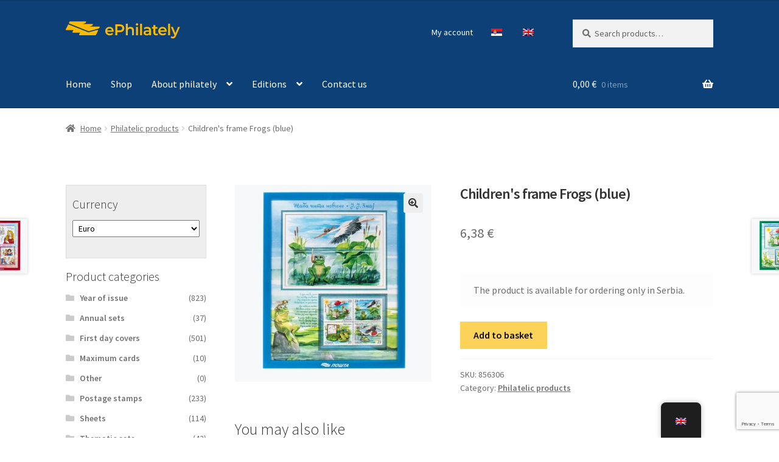

--- FILE ---
content_type: text/html; charset=UTF-8
request_url: https://efilatelija.posta.rs/en/product/deciji-okviri-zabe-plavi/
body_size: 101909
content:
<!doctype html><html lang="en-GB"><head> <script src="[data-uri]" defer></script> <noscript><img height="1" width="1" style="display:none"
src="https://www.facebook.com/tr?id=1714394788952725&ev=PageView&noscript=1"
/></noscript><meta name="facebook-domain-verification" content="uwt7coy02bt3lgwms4mk0wahilfldz" />
 <script src="https://www.googletagmanager.com/gtag/js?id=AW-10888777341" defer data-deferred="1"></script> <script src="[data-uri]" defer></script> 
 <script>(function(w,d,s,l,i){w[l]=w[l]||[];w[l].push({'gtm.start':
new Date().getTime(),event:'gtm.js'});var f=d.getElementsByTagName(s)[0],
j=d.createElement(s),dl=l!='dataLayer'?'&l='+l:'';j.async=true;j.src=
'https://www.googletagmanager.com/gtm.js?id='+i+dl;f.parentNode.insertBefore(j,f);
})(window,document,'script','dataLayer','GTM-NXT5SNP');</script> <meta charset="UTF-8"><meta name="viewport" content="width=device-width, initial-scale=1"><link rel="profile" href="http://gmpg.org/xfn/11"><link rel="pingback" href="https://efilatelija.posta.rs/xmlrpc.php"><meta name='robots' content='index, follow, max-image-preview:large, max-snippet:-1, max-video-preview:-1' /><style>img:is([sizes="auto" i], [sizes^="auto," i]) { contain-intrinsic-size: 3000px 1500px }</style> <script data-cfasync="false" data-pagespeed-no-defer>var gtm4wp_datalayer_name = "dataLayer";
	var dataLayer = dataLayer || [];
	const gtm4wp_use_sku_instead = 1;
	const gtm4wp_currency = 'EUR';
	const gtm4wp_product_per_impression = false;
	const gtm4wp_clear_ecommerce = false;
	const gtm4wp_datalayer_max_timeout = 2000;</script> <title>Дечји оквир Жабе (плави) - еФилателија</title><link rel="canonical" href="https://efilatelija.posta.rs/en/product/deciji-okviri-zabe-plavi/" /><meta property="og:locale" content="en_GB" /><meta property="og:type" content="article" /><meta property="og:title" content="Дечји оквир Жабе (плави) - еФилателија" /><meta property="og:url" content="https://efilatelija.posta.rs/en/product/deciji-okviri-zabe-plavi/" /><meta property="og:site_name" content="еФилателија" /><meta property="article:modified_time" content="2025-04-22T10:25:48+00:00" /><meta property="og:image" content="https://efilatelija.posta.rs/wp-content/uploads/2021/05/856306-1.jpg" /><meta property="og:image:width" content="800" /><meta property="og:image:height" content="800" /><meta property="og:image:type" content="image/jpeg" /><meta name="twitter:card" content="summary_large_image" /> <script type="application/ld+json" class="yoast-schema-graph">{"@context":"https://schema.org","@graph":[{"@type":"WebPage","@id":"https://efilatelija.posta.rs/product/deciji-okviri-zabe-plavi/","url":"https://efilatelija.posta.rs/product/deciji-okviri-zabe-plavi/","name":"Дечји оквир Жабе (плави) - еФилателија","isPartOf":{"@id":"https://efilatelija.posta.rs/#website"},"primaryImageOfPage":{"@id":"https://efilatelija.posta.rs/product/deciji-okviri-zabe-plavi/#primaryimage"},"image":{"@id":"https://efilatelija.posta.rs/product/deciji-okviri-zabe-plavi/#primaryimage"},"thumbnailUrl":"https://efilatelija.posta.rs/wp-content/uploads/2021/05/856306-1.jpg","datePublished":"2021-05-25T05:58:48+00:00","dateModified":"2025-04-22T10:25:48+00:00","breadcrumb":{"@id":"https://efilatelija.posta.rs/product/deciji-okviri-zabe-plavi/#breadcrumb"},"inLanguage":"en-GB","potentialAction":[{"@type":"ReadAction","target":["https://efilatelija.posta.rs/product/deciji-okviri-zabe-plavi/"]}]},{"@type":"ImageObject","inLanguage":"en-GB","@id":"https://efilatelija.posta.rs/product/deciji-okviri-zabe-plavi/#primaryimage","url":"https://efilatelija.posta.rs/wp-content/uploads/2021/05/856306-1.jpg","contentUrl":"https://efilatelija.posta.rs/wp-content/uploads/2021/05/856306-1.jpg","width":800,"height":800,"caption":"Дечји оквир Жабе (плави)"},{"@type":"BreadcrumbList","@id":"https://efilatelija.posta.rs/product/deciji-okviri-zabe-plavi/#breadcrumb","itemListElement":[{"@type":"ListItem","position":1,"name":"Продавница","item":"https://efilatelija.posta.rs/shop/"},{"@type":"ListItem","position":2,"name":"Дечји оквир Жабе (плави)"}]},{"@type":"WebSite","@id":"https://efilatelija.posta.rs/#website","url":"https://efilatelija.posta.rs/","name":"еФилателија","description":"Пошта Србије д.о.о.","publisher":{"@id":"https://efilatelija.posta.rs/#organization"},"potentialAction":[{"@type":"SearchAction","target":{"@type":"EntryPoint","urlTemplate":"https://efilatelija.posta.rs/?s={search_term_string}"},"query-input":{"@type":"PropertyValueSpecification","valueRequired":true,"valueName":"search_term_string"}}],"inLanguage":"en-GB"},{"@type":"Organization","@id":"https://efilatelija.posta.rs/#organization","name":"еФилателија - ЈП Пошта Србије","url":"https://efilatelija.posta.rs/","logo":{"@type":"ImageObject","inLanguage":"en-GB","@id":"https://efilatelija.posta.rs/#/schema/logo/image/","url":"https://efilatelija.posta.rs/wp-content/uploads/2025/01/logo-posta-srbije-500x500-1.jpg","contentUrl":"https://efilatelija.posta.rs/wp-content/uploads/2025/01/logo-posta-srbije-500x500-1.jpg","width":500,"height":500,"caption":"еФилателија - ЈП Пошта Србије"},"image":{"@id":"https://efilatelija.posta.rs/#/schema/logo/image/"}}]}</script> <link rel='dns-prefetch' href='//fonts.googleapis.com' /><link rel="alternate" type="application/rss+xml" title="еФилателија &raquo; Feed" href="https://efilatelija.posta.rs/en/feed/" /><link rel="alternate" type="application/rss+xml" title="еФилателија &raquo; Comments Feed" href="https://efilatelija.posta.rs/en/comments/feed/" /> <script data-cfasync="false" data-pagespeed-no-defer>var dataLayer_content = {"visitorLoginState":"logged-out","visitorType":"visitor-logged-out","visitorEmail":"","visitorEmailHash":"","visitorRegistrationDate":"","visitorUsername":"","visitorIP":"212.62.32.94","pagePostType":"product","pagePostType2":"single-product","pagePostAuthor":"admin","browserName":"","browserVersion":"","browserEngineName":"","browserEngineVersion":"","osName":"","osVersion":"","deviceType":"bot","deviceManufacturer":"","deviceModel":"","gtm.whitelist":[],"gtm.blacklist":[],"customerTotalOrders":0,"customerTotalOrderValue":0,"customerFirstName":"","customerLastName":"","customerBillingFirstName":"","customerBillingLastName":"","customerBillingCompany":"","customerBillingAddress1":"","customerBillingAddress2":"","customerBillingCity":"","customerBillingState":"","customerBillingPostcode":"","customerBillingCountry":"","customerBillingEmail":"","customerBillingEmailHash":"","customerBillingPhone":"","customerShippingFirstName":"","customerShippingLastName":"","customerShippingCompany":"","customerShippingAddress1":"","customerShippingAddress2":"","customerShippingCity":"","customerShippingState":"","customerShippingPostcode":"","customerShippingCountry":"","cartContent":{"totals":{"applied_coupons":[],"discount_total":0,"subtotal":0,"total":0},"items":[]},"productRatingCounts":[],"productAverageRating":0,"productReviewCount":0,"productType":"simple","productIsVariable":0};
	dataLayer.push( dataLayer_content );</script> <script data-cfasync="false" data-pagespeed-no-defer>(function(w,d,s,l,i){w[l]=w[l]||[];w[l].push({'gtm.start':
new Date().getTime(),event:'gtm.js'});var f=d.getElementsByTagName(s)[0],
j=d.createElement(s),dl=l!='dataLayer'?'&l='+l:'';j.async=true;j.src=
'//www.googletagmanager.com/gtm.js?id='+i+dl;f.parentNode.insertBefore(j,f);
})(window,document,'script','dataLayer','GTM-NXT5SNP');</script> <link data-optimized="2" rel="stylesheet" href="https://efilatelija.posta.rs/wp-content/litespeed/css/01032e6fc1f90b3a703a96e9624ab70f.css?ver=ce6f9" /><link rel='stylesheet' id='twb-open-sans-css' href='https://fonts.googleapis.com/css?family=Open+Sans%3A300%2C400%2C500%2C600%2C700%2C800&#038;display=swap&#038;ver=6.8.3' media='all' /><style id='wp-block-library-theme-inline-css'>.wp-block-audio :where(figcaption){color:#555;font-size:13px;text-align:center}.is-dark-theme .wp-block-audio :where(figcaption){color:#ffffffa6}.wp-block-audio{margin:0 0 1em}.wp-block-code{border:1px solid #ccc;border-radius:4px;font-family:Menlo,Consolas,monaco,monospace;padding:.8em 1em}.wp-block-embed :where(figcaption){color:#555;font-size:13px;text-align:center}.is-dark-theme .wp-block-embed :where(figcaption){color:#ffffffa6}.wp-block-embed{margin:0 0 1em}.blocks-gallery-caption{color:#555;font-size:13px;text-align:center}.is-dark-theme .blocks-gallery-caption{color:#ffffffa6}:root :where(.wp-block-image figcaption){color:#555;font-size:13px;text-align:center}.is-dark-theme :root :where(.wp-block-image figcaption){color:#ffffffa6}.wp-block-image{margin:0 0 1em}.wp-block-pullquote{border-bottom:4px solid;border-top:4px solid;color:currentColor;margin-bottom:1.75em}.wp-block-pullquote cite,.wp-block-pullquote footer,.wp-block-pullquote__citation{color:currentColor;font-size:.8125em;font-style:normal;text-transform:uppercase}.wp-block-quote{border-left:.25em solid;margin:0 0 1.75em;padding-left:1em}.wp-block-quote cite,.wp-block-quote footer{color:currentColor;font-size:.8125em;font-style:normal;position:relative}.wp-block-quote:where(.has-text-align-right){border-left:none;border-right:.25em solid;padding-left:0;padding-right:1em}.wp-block-quote:where(.has-text-align-center){border:none;padding-left:0}.wp-block-quote.is-large,.wp-block-quote.is-style-large,.wp-block-quote:where(.is-style-plain){border:none}.wp-block-search .wp-block-search__label{font-weight:700}.wp-block-search__button{border:1px solid #ccc;padding:.375em .625em}:where(.wp-block-group.has-background){padding:1.25em 2.375em}.wp-block-separator.has-css-opacity{opacity:.4}.wp-block-separator{border:none;border-bottom:2px solid;margin-left:auto;margin-right:auto}.wp-block-separator.has-alpha-channel-opacity{opacity:1}.wp-block-separator:not(.is-style-wide):not(.is-style-dots){width:100px}.wp-block-separator.has-background:not(.is-style-dots){border-bottom:none;height:1px}.wp-block-separator.has-background:not(.is-style-wide):not(.is-style-dots){height:2px}.wp-block-table{margin:0 0 1em}.wp-block-table td,.wp-block-table th{word-break:normal}.wp-block-table :where(figcaption){color:#555;font-size:13px;text-align:center}.is-dark-theme .wp-block-table :where(figcaption){color:#ffffffa6}.wp-block-video :where(figcaption){color:#555;font-size:13px;text-align:center}.is-dark-theme .wp-block-video :where(figcaption){color:#ffffffa6}.wp-block-video{margin:0 0 1em}:root :where(.wp-block-template-part.has-background){margin-bottom:0;margin-top:0;padding:1.25em 2.375em}</style><style id='classic-theme-styles-inline-css'>/*! This file is auto-generated */
.wp-block-button__link{color:#fff;background-color:#32373c;border-radius:9999px;box-shadow:none;text-decoration:none;padding:calc(.667em + 2px) calc(1.333em + 2px);font-size:1.125em}.wp-block-file__button{background:#32373c;color:#fff;text-decoration:none}</style><style id='storefront-gutenberg-blocks-inline-css'>.wp-block-button__link:not(.has-text-color) {
					color: #333333;
				}

				.wp-block-button__link:not(.has-text-color):hover,
				.wp-block-button__link:not(.has-text-color):focus,
				.wp-block-button__link:not(.has-text-color):active {
					color: #333333;
				}

				.wp-block-button__link:not(.has-background) {
					background-color: #eeeeee;
				}

				.wp-block-button__link:not(.has-background):hover,
				.wp-block-button__link:not(.has-background):focus,
				.wp-block-button__link:not(.has-background):active {
					border-color: #d5d5d5;
					background-color: #d5d5d5;
				}

				.wc-block-grid__products .wc-block-grid__product .wp-block-button__link {
					background-color: #eeeeee;
					border-color: #eeeeee;
					color: #333333;
				}

				.wp-block-quote footer,
				.wp-block-quote cite,
				.wp-block-quote__citation {
					color: #6d6d6d;
				}

				.wp-block-pullquote cite,
				.wp-block-pullquote footer,
				.wp-block-pullquote__citation {
					color: #6d6d6d;
				}

				.wp-block-image figcaption {
					color: #6d6d6d;
				}

				.wp-block-separator.is-style-dots::before {
					color: #333333;
				}

				.wp-block-file a.wp-block-file__button {
					color: #333333;
					background-color: #eeeeee;
					border-color: #eeeeee;
				}

				.wp-block-file a.wp-block-file__button:hover,
				.wp-block-file a.wp-block-file__button:focus,
				.wp-block-file a.wp-block-file__button:active {
					color: #333333;
					background-color: #d5d5d5;
				}

				.wp-block-code,
				.wp-block-preformatted pre {
					color: #6d6d6d;
				}

				.wp-block-table:not( .has-background ):not( .is-style-stripes ) tbody tr:nth-child(2n) td {
					background-color: #fdfdfd;
				}

				.wp-block-cover .wp-block-cover__inner-container h1:not(.has-text-color),
				.wp-block-cover .wp-block-cover__inner-container h2:not(.has-text-color),
				.wp-block-cover .wp-block-cover__inner-container h3:not(.has-text-color),
				.wp-block-cover .wp-block-cover__inner-container h4:not(.has-text-color),
				.wp-block-cover .wp-block-cover__inner-container h5:not(.has-text-color),
				.wp-block-cover .wp-block-cover__inner-container h6:not(.has-text-color) {
					color: #000000;
				}

				.wc-block-components-price-slider__range-input-progress,
				.rtl .wc-block-components-price-slider__range-input-progress {
					--range-color: #0c4076;
				}

				/* Target only IE11 */
				@media all and (-ms-high-contrast: none), (-ms-high-contrast: active) {
					.wc-block-components-price-slider__range-input-progress {
						background: #0c4076;
					}
				}

				.wc-block-components-button:not(.is-link) {
					background-color: #fcd259;
					color: #0a0a0a;
				}

				.wc-block-components-button:not(.is-link):hover,
				.wc-block-components-button:not(.is-link):focus,
				.wc-block-components-button:not(.is-link):active {
					background-color: #e3b940;
					color: #0a0a0a;
				}

				.wc-block-components-button:not(.is-link):disabled {
					background-color: #fcd259;
					color: #0a0a0a;
				}

				.wc-block-cart__submit-container {
					background-color: #ffffff;
				}

				.wc-block-cart__submit-container::before {
					color: rgba(220,220,220,0.5);
				}

				.wc-block-components-order-summary-item__quantity {
					background-color: #ffffff;
					border-color: #6d6d6d;
					box-shadow: 0 0 0 2px #ffffff;
					color: #6d6d6d;
				}</style><style id='global-styles-inline-css'>:root{--wp--preset--aspect-ratio--square: 1;--wp--preset--aspect-ratio--4-3: 4/3;--wp--preset--aspect-ratio--3-4: 3/4;--wp--preset--aspect-ratio--3-2: 3/2;--wp--preset--aspect-ratio--2-3: 2/3;--wp--preset--aspect-ratio--16-9: 16/9;--wp--preset--aspect-ratio--9-16: 9/16;--wp--preset--color--black: #000000;--wp--preset--color--cyan-bluish-gray: #abb8c3;--wp--preset--color--white: #ffffff;--wp--preset--color--pale-pink: #f78da7;--wp--preset--color--vivid-red: #cf2e2e;--wp--preset--color--luminous-vivid-orange: #ff6900;--wp--preset--color--luminous-vivid-amber: #fcb900;--wp--preset--color--light-green-cyan: #7bdcb5;--wp--preset--color--vivid-green-cyan: #00d084;--wp--preset--color--pale-cyan-blue: #8ed1fc;--wp--preset--color--vivid-cyan-blue: #0693e3;--wp--preset--color--vivid-purple: #9b51e0;--wp--preset--gradient--vivid-cyan-blue-to-vivid-purple: linear-gradient(135deg,rgba(6,147,227,1) 0%,rgb(155,81,224) 100%);--wp--preset--gradient--light-green-cyan-to-vivid-green-cyan: linear-gradient(135deg,rgb(122,220,180) 0%,rgb(0,208,130) 100%);--wp--preset--gradient--luminous-vivid-amber-to-luminous-vivid-orange: linear-gradient(135deg,rgba(252,185,0,1) 0%,rgba(255,105,0,1) 100%);--wp--preset--gradient--luminous-vivid-orange-to-vivid-red: linear-gradient(135deg,rgba(255,105,0,1) 0%,rgb(207,46,46) 100%);--wp--preset--gradient--very-light-gray-to-cyan-bluish-gray: linear-gradient(135deg,rgb(238,238,238) 0%,rgb(169,184,195) 100%);--wp--preset--gradient--cool-to-warm-spectrum: linear-gradient(135deg,rgb(74,234,220) 0%,rgb(151,120,209) 20%,rgb(207,42,186) 40%,rgb(238,44,130) 60%,rgb(251,105,98) 80%,rgb(254,248,76) 100%);--wp--preset--gradient--blush-light-purple: linear-gradient(135deg,rgb(255,206,236) 0%,rgb(152,150,240) 100%);--wp--preset--gradient--blush-bordeaux: linear-gradient(135deg,rgb(254,205,165) 0%,rgb(254,45,45) 50%,rgb(107,0,62) 100%);--wp--preset--gradient--luminous-dusk: linear-gradient(135deg,rgb(255,203,112) 0%,rgb(199,81,192) 50%,rgb(65,88,208) 100%);--wp--preset--gradient--pale-ocean: linear-gradient(135deg,rgb(255,245,203) 0%,rgb(182,227,212) 50%,rgb(51,167,181) 100%);--wp--preset--gradient--electric-grass: linear-gradient(135deg,rgb(202,248,128) 0%,rgb(113,206,126) 100%);--wp--preset--gradient--midnight: linear-gradient(135deg,rgb(2,3,129) 0%,rgb(40,116,252) 100%);--wp--preset--font-size--small: 14px;--wp--preset--font-size--medium: 23px;--wp--preset--font-size--large: 26px;--wp--preset--font-size--x-large: 42px;--wp--preset--font-size--normal: 16px;--wp--preset--font-size--huge: 37px;--wp--preset--spacing--20: 0.44rem;--wp--preset--spacing--30: 0.67rem;--wp--preset--spacing--40: 1rem;--wp--preset--spacing--50: 1.5rem;--wp--preset--spacing--60: 2.25rem;--wp--preset--spacing--70: 3.38rem;--wp--preset--spacing--80: 5.06rem;--wp--preset--shadow--natural: 6px 6px 9px rgba(0, 0, 0, 0.2);--wp--preset--shadow--deep: 12px 12px 50px rgba(0, 0, 0, 0.4);--wp--preset--shadow--sharp: 6px 6px 0px rgba(0, 0, 0, 0.2);--wp--preset--shadow--outlined: 6px 6px 0px -3px rgba(255, 255, 255, 1), 6px 6px rgba(0, 0, 0, 1);--wp--preset--shadow--crisp: 6px 6px 0px rgba(0, 0, 0, 1);}:root :where(.is-layout-flow) > :first-child{margin-block-start: 0;}:root :where(.is-layout-flow) > :last-child{margin-block-end: 0;}:root :where(.is-layout-flow) > *{margin-block-start: 24px;margin-block-end: 0;}:root :where(.is-layout-constrained) > :first-child{margin-block-start: 0;}:root :where(.is-layout-constrained) > :last-child{margin-block-end: 0;}:root :where(.is-layout-constrained) > *{margin-block-start: 24px;margin-block-end: 0;}:root :where(.is-layout-flex){gap: 24px;}:root :where(.is-layout-grid){gap: 24px;}body .is-layout-flex{display: flex;}.is-layout-flex{flex-wrap: wrap;align-items: center;}.is-layout-flex > :is(*, div){margin: 0;}body .is-layout-grid{display: grid;}.is-layout-grid > :is(*, div){margin: 0;}.has-black-color{color: var(--wp--preset--color--black) !important;}.has-cyan-bluish-gray-color{color: var(--wp--preset--color--cyan-bluish-gray) !important;}.has-white-color{color: var(--wp--preset--color--white) !important;}.has-pale-pink-color{color: var(--wp--preset--color--pale-pink) !important;}.has-vivid-red-color{color: var(--wp--preset--color--vivid-red) !important;}.has-luminous-vivid-orange-color{color: var(--wp--preset--color--luminous-vivid-orange) !important;}.has-luminous-vivid-amber-color{color: var(--wp--preset--color--luminous-vivid-amber) !important;}.has-light-green-cyan-color{color: var(--wp--preset--color--light-green-cyan) !important;}.has-vivid-green-cyan-color{color: var(--wp--preset--color--vivid-green-cyan) !important;}.has-pale-cyan-blue-color{color: var(--wp--preset--color--pale-cyan-blue) !important;}.has-vivid-cyan-blue-color{color: var(--wp--preset--color--vivid-cyan-blue) !important;}.has-vivid-purple-color{color: var(--wp--preset--color--vivid-purple) !important;}.has-black-background-color{background-color: var(--wp--preset--color--black) !important;}.has-cyan-bluish-gray-background-color{background-color: var(--wp--preset--color--cyan-bluish-gray) !important;}.has-white-background-color{background-color: var(--wp--preset--color--white) !important;}.has-pale-pink-background-color{background-color: var(--wp--preset--color--pale-pink) !important;}.has-vivid-red-background-color{background-color: var(--wp--preset--color--vivid-red) !important;}.has-luminous-vivid-orange-background-color{background-color: var(--wp--preset--color--luminous-vivid-orange) !important;}.has-luminous-vivid-amber-background-color{background-color: var(--wp--preset--color--luminous-vivid-amber) !important;}.has-light-green-cyan-background-color{background-color: var(--wp--preset--color--light-green-cyan) !important;}.has-vivid-green-cyan-background-color{background-color: var(--wp--preset--color--vivid-green-cyan) !important;}.has-pale-cyan-blue-background-color{background-color: var(--wp--preset--color--pale-cyan-blue) !important;}.has-vivid-cyan-blue-background-color{background-color: var(--wp--preset--color--vivid-cyan-blue) !important;}.has-vivid-purple-background-color{background-color: var(--wp--preset--color--vivid-purple) !important;}.has-black-border-color{border-color: var(--wp--preset--color--black) !important;}.has-cyan-bluish-gray-border-color{border-color: var(--wp--preset--color--cyan-bluish-gray) !important;}.has-white-border-color{border-color: var(--wp--preset--color--white) !important;}.has-pale-pink-border-color{border-color: var(--wp--preset--color--pale-pink) !important;}.has-vivid-red-border-color{border-color: var(--wp--preset--color--vivid-red) !important;}.has-luminous-vivid-orange-border-color{border-color: var(--wp--preset--color--luminous-vivid-orange) !important;}.has-luminous-vivid-amber-border-color{border-color: var(--wp--preset--color--luminous-vivid-amber) !important;}.has-light-green-cyan-border-color{border-color: var(--wp--preset--color--light-green-cyan) !important;}.has-vivid-green-cyan-border-color{border-color: var(--wp--preset--color--vivid-green-cyan) !important;}.has-pale-cyan-blue-border-color{border-color: var(--wp--preset--color--pale-cyan-blue) !important;}.has-vivid-cyan-blue-border-color{border-color: var(--wp--preset--color--vivid-cyan-blue) !important;}.has-vivid-purple-border-color{border-color: var(--wp--preset--color--vivid-purple) !important;}.has-vivid-cyan-blue-to-vivid-purple-gradient-background{background: var(--wp--preset--gradient--vivid-cyan-blue-to-vivid-purple) !important;}.has-light-green-cyan-to-vivid-green-cyan-gradient-background{background: var(--wp--preset--gradient--light-green-cyan-to-vivid-green-cyan) !important;}.has-luminous-vivid-amber-to-luminous-vivid-orange-gradient-background{background: var(--wp--preset--gradient--luminous-vivid-amber-to-luminous-vivid-orange) !important;}.has-luminous-vivid-orange-to-vivid-red-gradient-background{background: var(--wp--preset--gradient--luminous-vivid-orange-to-vivid-red) !important;}.has-very-light-gray-to-cyan-bluish-gray-gradient-background{background: var(--wp--preset--gradient--very-light-gray-to-cyan-bluish-gray) !important;}.has-cool-to-warm-spectrum-gradient-background{background: var(--wp--preset--gradient--cool-to-warm-spectrum) !important;}.has-blush-light-purple-gradient-background{background: var(--wp--preset--gradient--blush-light-purple) !important;}.has-blush-bordeaux-gradient-background{background: var(--wp--preset--gradient--blush-bordeaux) !important;}.has-luminous-dusk-gradient-background{background: var(--wp--preset--gradient--luminous-dusk) !important;}.has-pale-ocean-gradient-background{background: var(--wp--preset--gradient--pale-ocean) !important;}.has-electric-grass-gradient-background{background: var(--wp--preset--gradient--electric-grass) !important;}.has-midnight-gradient-background{background: var(--wp--preset--gradient--midnight) !important;}.has-small-font-size{font-size: var(--wp--preset--font-size--small) !important;}.has-medium-font-size{font-size: var(--wp--preset--font-size--medium) !important;}.has-large-font-size{font-size: var(--wp--preset--font-size--large) !important;}.has-x-large-font-size{font-size: var(--wp--preset--font-size--x-large) !important;}
:root :where(.wp-block-pullquote){font-size: 1.5em;line-height: 1.6;}</style><style id='woof-inline-css'>.woof_products_top_panel li span, .woof_products_top_panel2 li span{background: url(https://efilatelija.posta.rs/wp-content/plugins/woocommerce-products-filter/img/delete.png);background-size: 14px 14px;background-repeat: no-repeat;background-position: right;}
.woof_edit_view{
                    display: none;
                }</style><style id='woocommerce-inline-inline-css'>.woocommerce form .form-row .required { visibility: visible; }</style><style id='storefront-style-inline-css'>.main-navigation ul li a,
			.site-title a,
			ul.menu li a,
			.site-branding h1 a,
			button.menu-toggle,
			button.menu-toggle:hover,
			.handheld-navigation .dropdown-toggle {
				color: #ffffff;
			}

			button.menu-toggle,
			button.menu-toggle:hover {
				border-color: #ffffff;
			}

			.main-navigation ul li a:hover,
			.main-navigation ul li:hover > a,
			.site-title a:hover,
			.site-header ul.menu li.current-menu-item > a {
				color: #ffffff;
			}

			table:not( .has-background ) th {
				background-color: #f8f8f8;
			}

			table:not( .has-background ) tbody td {
				background-color: #fdfdfd;
			}

			table:not( .has-background ) tbody tr:nth-child(2n) td,
			fieldset,
			fieldset legend {
				background-color: #fbfbfb;
			}

			.site-header,
			.secondary-navigation ul ul,
			.main-navigation ul.menu > li.menu-item-has-children:after,
			.secondary-navigation ul.menu ul,
			.storefront-handheld-footer-bar,
			.storefront-handheld-footer-bar ul li > a,
			.storefront-handheld-footer-bar ul li.search .site-search,
			button.menu-toggle,
			button.menu-toggle:hover {
				background-color: #0c4076;
			}

			p.site-description,
			.site-header,
			.storefront-handheld-footer-bar {
				color: #ffffff;
			}

			button.menu-toggle:after,
			button.menu-toggle:before,
			button.menu-toggle span:before {
				background-color: #ffffff;
			}

			h1, h2, h3, h4, h5, h6, .wc-block-grid__product-title {
				color: #333333;
			}

			.widget h1 {
				border-bottom-color: #333333;
			}

			body,
			.secondary-navigation a {
				color: #6d6d6d;
			}

			.widget-area .widget a,
			.hentry .entry-header .posted-on a,
			.hentry .entry-header .post-author a,
			.hentry .entry-header .post-comments a,
			.hentry .entry-header .byline a {
				color: #727272;
			}

			a {
				color: #0c4076;
			}

			a:focus,
			button:focus,
			.button.alt:focus,
			input:focus,
			textarea:focus,
			input[type="button"]:focus,
			input[type="reset"]:focus,
			input[type="submit"]:focus,
			input[type="email"]:focus,
			input[type="tel"]:focus,
			input[type="url"]:focus,
			input[type="password"]:focus,
			input[type="search"]:focus {
				outline-color: #0c4076;
			}

			button, input[type="button"], input[type="reset"], input[type="submit"], .button, .widget a.button {
				background-color: #eeeeee;
				border-color: #eeeeee;
				color: #333333;
			}

			button:hover, input[type="button"]:hover, input[type="reset"]:hover, input[type="submit"]:hover, .button:hover, .widget a.button:hover {
				background-color: #d5d5d5;
				border-color: #d5d5d5;
				color: #333333;
			}

			button.alt, input[type="button"].alt, input[type="reset"].alt, input[type="submit"].alt, .button.alt, .widget-area .widget a.button.alt {
				background-color: #fcd259;
				border-color: #fcd259;
				color: #0a0a0a;
			}

			button.alt:hover, input[type="button"].alt:hover, input[type="reset"].alt:hover, input[type="submit"].alt:hover, .button.alt:hover, .widget-area .widget a.button.alt:hover {
				background-color: #e3b940;
				border-color: #e3b940;
				color: #0a0a0a;
			}

			.pagination .page-numbers li .page-numbers.current {
				background-color: #e6e6e6;
				color: #636363;
			}

			#comments .comment-list .comment-content .comment-text {
				background-color: #f8f8f8;
			}

			.site-footer {
				background-color: #f0f0f0;
				color: #000000;
			}

			.site-footer a:not(.button):not(.components-button) {
				color: #000000;
			}

			.site-footer .storefront-handheld-footer-bar a:not(.button):not(.components-button) {
				color: #ffffff;
			}

			.site-footer h1, .site-footer h2, .site-footer h3, .site-footer h4, .site-footer h5, .site-footer h6, .site-footer .widget .widget-title, .site-footer .widget .widgettitle {
				color: #000000;
			}

			.page-template-template-homepage.has-post-thumbnail .type-page.has-post-thumbnail .entry-title {
				color: #000000;
			}

			.page-template-template-homepage.has-post-thumbnail .type-page.has-post-thumbnail .entry-content {
				color: #000000;
			}

			@media screen and ( min-width: 768px ) {
				.secondary-navigation ul.menu a:hover {
					color: #ffffff;
				}

				.secondary-navigation ul.menu a {
					color: #ffffff;
				}

				.main-navigation ul.menu ul.sub-menu,
				.main-navigation ul.nav-menu ul.children {
					background-color: #003167;
				}

				.site-header {
					border-bottom-color: #003167;
				}
			}</style><link rel='stylesheet' id='storefront-fonts-css' href='https://fonts.googleapis.com/css?family=Source+Sans+Pro%3A400%2C300%2C300italic%2C400italic%2C600%2C700%2C900&#038;subset=latin%2Clatin-ext&#038;ver=4.6.1&#038;display=swap' media='all' /><style id='storefront-woocommerce-style-inline-css'>@font-face {
				font-family: star;
				src: url(https://efilatelija.posta.rs/wp-content/plugins/woocommerce/assets/fonts/star.eot);
				src:
					url(https://efilatelija.posta.rs/wp-content/plugins/woocommerce/assets/fonts/star.eot?#iefix) format("embedded-opentype"),
					url(https://efilatelija.posta.rs/wp-content/plugins/woocommerce/assets/fonts/star.woff) format("woff"),
					url(https://efilatelija.posta.rs/wp-content/plugins/woocommerce/assets/fonts/star.ttf) format("truetype"),
					url(https://efilatelija.posta.rs/wp-content/plugins/woocommerce/assets/fonts/star.svg#star) format("svg");
				font-weight: 400;
				font-style: normal;
			}
			@font-face {
				font-family: WooCommerce;
				src: url(https://efilatelija.posta.rs/wp-content/plugins/woocommerce/assets/fonts/WooCommerce.eot);
				src:
					url(https://efilatelija.posta.rs/wp-content/plugins/woocommerce/assets/fonts/WooCommerce.eot?#iefix) format("embedded-opentype"),
					url(https://efilatelija.posta.rs/wp-content/plugins/woocommerce/assets/fonts/WooCommerce.woff) format("woff"),
					url(https://efilatelija.posta.rs/wp-content/plugins/woocommerce/assets/fonts/WooCommerce.ttf) format("truetype"),
					url(https://efilatelija.posta.rs/wp-content/plugins/woocommerce/assets/fonts/WooCommerce.svg#WooCommerce) format("svg");
				font-weight: 400;
				font-style: normal;
			}

			a.cart-contents,
			.site-header-cart .widget_shopping_cart a {
				color: #ffffff;
			}

			a.cart-contents:hover,
			.site-header-cart .widget_shopping_cart a:hover,
			.site-header-cart:hover > li > a {
				color: #ffffff;
			}

			table.cart td.product-remove,
			table.cart td.actions {
				border-top-color: #ffffff;
			}

			.storefront-handheld-footer-bar ul li.cart .count {
				background-color: #ffffff;
				color: #0c4076;
				border-color: #0c4076;
			}

			.woocommerce-tabs ul.tabs li.active a,
			ul.products li.product .price,
			.onsale,
			.wc-block-grid__product-onsale,
			.widget_search form:before,
			.widget_product_search form:before {
				color: #6d6d6d;
			}

			.woocommerce-breadcrumb a,
			a.woocommerce-review-link,
			.product_meta a {
				color: #727272;
			}

			.wc-block-grid__product-onsale,
			.onsale {
				border-color: #6d6d6d;
			}

			.star-rating span:before,
			.quantity .plus, .quantity .minus,
			p.stars a:hover:after,
			p.stars a:after,
			.star-rating span:before,
			#payment .payment_methods li input[type=radio]:first-child:checked+label:before {
				color: #0c4076;
			}

			.widget_price_filter .ui-slider .ui-slider-range,
			.widget_price_filter .ui-slider .ui-slider-handle {
				background-color: #0c4076;
			}

			.order_details {
				background-color: #f8f8f8;
			}

			.order_details > li {
				border-bottom: 1px dotted #e3e3e3;
			}

			.order_details:before,
			.order_details:after {
				background: -webkit-linear-gradient(transparent 0,transparent 0),-webkit-linear-gradient(135deg,#f8f8f8 33.33%,transparent 33.33%),-webkit-linear-gradient(45deg,#f8f8f8 33.33%,transparent 33.33%)
			}

			#order_review {
				background-color: #ffffff;
			}

			#payment .payment_methods > li .payment_box,
			#payment .place-order {
				background-color: #fafafa;
			}

			#payment .payment_methods > li:not(.woocommerce-notice) {
				background-color: #f5f5f5;
			}

			#payment .payment_methods > li:not(.woocommerce-notice):hover {
				background-color: #f0f0f0;
			}

			.woocommerce-pagination .page-numbers li .page-numbers.current {
				background-color: #e6e6e6;
				color: #636363;
			}

			.wc-block-grid__product-onsale,
			.onsale,
			.woocommerce-pagination .page-numbers li .page-numbers:not(.current) {
				color: #6d6d6d;
			}

			p.stars a:before,
			p.stars a:hover~a:before,
			p.stars.selected a.active~a:before {
				color: #6d6d6d;
			}

			p.stars.selected a.active:before,
			p.stars:hover a:before,
			p.stars.selected a:not(.active):before,
			p.stars.selected a.active:before {
				color: #0c4076;
			}

			.single-product div.product .woocommerce-product-gallery .woocommerce-product-gallery__trigger {
				background-color: #eeeeee;
				color: #333333;
			}

			.single-product div.product .woocommerce-product-gallery .woocommerce-product-gallery__trigger:hover {
				background-color: #d5d5d5;
				border-color: #d5d5d5;
				color: #333333;
			}

			.button.added_to_cart:focus,
			.button.wc-forward:focus {
				outline-color: #0c4076;
			}

			.added_to_cart,
			.site-header-cart .widget_shopping_cart a.button,
			.wc-block-grid__products .wc-block-grid__product .wp-block-button__link {
				background-color: #eeeeee;
				border-color: #eeeeee;
				color: #333333;
			}

			.added_to_cart:hover,
			.site-header-cart .widget_shopping_cart a.button:hover,
			.wc-block-grid__products .wc-block-grid__product .wp-block-button__link:hover {
				background-color: #d5d5d5;
				border-color: #d5d5d5;
				color: #333333;
			}

			.added_to_cart.alt, .added_to_cart, .widget a.button.checkout {
				background-color: #fcd259;
				border-color: #fcd259;
				color: #0a0a0a;
			}

			.added_to_cart.alt:hover, .added_to_cart:hover, .widget a.button.checkout:hover {
				background-color: #e3b940;
				border-color: #e3b940;
				color: #0a0a0a;
			}

			.button.loading {
				color: #eeeeee;
			}

			.button.loading:hover {
				background-color: #eeeeee;
			}

			.button.loading:after {
				color: #333333;
			}

			@media screen and ( min-width: 768px ) {
				.site-header-cart .widget_shopping_cart,
				.site-header .product_list_widget li .quantity {
					color: #ffffff;
				}

				.site-header-cart .widget_shopping_cart .buttons,
				.site-header-cart .widget_shopping_cart .total {
					background-color: #02366c;
				}

				.site-header-cart .widget_shopping_cart {
					background-color: #003167;
				}
			}
				.storefront-product-pagination a {
					color: #6d6d6d;
					background-color: #ffffff;
				}
				.storefront-sticky-add-to-cart {
					color: #6d6d6d;
					background-color: #ffffff;
				}

				.storefront-sticky-add-to-cart a:not(.button) {
					color: #ffffff;
				}</style><link rel='preload' as='font'  id='wpzoom-social-icons-font-academicons-woff2-css' href='https://efilatelija.posta.rs/wp-content/plugins/social-icons-widget-by-wpzoom/assets/font/academicons.woff2?v=1.9.2' type='font/woff2' crossorigin /><link rel='preload' as='font'  id='wpzoom-social-icons-font-fontawesome-3-woff2-css' href='https://efilatelija.posta.rs/wp-content/plugins/social-icons-widget-by-wpzoom/assets/font/fontawesome-webfont.woff2?v=4.7.0' type='font/woff2' crossorigin /><link rel='preload' as='font'  id='wpzoom-social-icons-font-genericons-woff-css' href='https://efilatelija.posta.rs/wp-content/plugins/social-icons-widget-by-wpzoom/assets/font/Genericons.woff' type='font/woff' crossorigin /><link rel='preload' as='font'  id='wpzoom-social-icons-font-socicon-woff2-css' href='https://efilatelija.posta.rs/wp-content/plugins/social-icons-widget-by-wpzoom/assets/font/socicon.woff2?v=4.5.1' type='font/woff2' crossorigin />
<script src="https://efilatelija.posta.rs/wp-includes/js/jquery/jquery.min.js" id="jquery-core-js"></script> <script id="twb-global-js-extra" src="[data-uri]" defer></script> <script id="woof-husky-js-extra" src="[data-uri]" defer></script> <script id="hlst_np_intesa-js-extra" src="[data-uri]" defer></script> <script id="wc-add-to-cart-js-extra" src="[data-uri]" defer></script> <script id="wc-single-product-js-extra" src="[data-uri]" defer></script> <script id="woocommerce-js-extra" src="[data-uri]" defer></script> <script id="kk-script-js-extra" src="[data-uri]" defer></script> <script id="wc-cart-fragments-js-extra" src="[data-uri]" defer></script> <link rel="https://api.w.org/" href="https://efilatelija.posta.rs/en/wp-json/" /><link rel="alternate" title="JSON" type="application/json" href="https://efilatelija.posta.rs/en/wp-json/wp/v2/product/2141" /><link rel='shortlink' href='https://efilatelija.posta.rs/en/?p=2141' /><link rel="alternate" title="oEmbed (JSON)" type="application/json+oembed" href="https://efilatelija.posta.rs/en/wp-json/oembed/1.0/embed?url=https%3A%2F%2Fefilatelija.posta.rs%2Fen%2Fproduct%2Fdeciji-okviri-zabe-plavi%2F" /><link rel="alternate" title="oEmbed (XML)" type="text/xml+oembed" href="https://efilatelija.posta.rs/en/wp-json/oembed/1.0/embed?url=https%3A%2F%2Fefilatelija.posta.rs%2Fen%2Fproduct%2Fdeciji-okviri-zabe-plavi%2F&#038;format=xml" /> <script src="[data-uri]" defer></script><script type="text/javascript" src="[data-uri]" defer></script><noscript><style>.simply-gallery-amp{ display: block !important; }</style></noscript><noscript><style>.sgb-preloader{ display: none !important; }</style></noscript><link rel="alternate" hreflang="sr-RS" href="https://efilatelija.posta.rs/product/deciji-okviri-zabe-plavi/"/><link rel="alternate" hreflang="en-GB" href="https://efilatelija.posta.rs/en/product/deciji-okviri-zabe-plavi/"/><link rel="alternate" hreflang="sr" href="https://efilatelija.posta.rs/product/deciji-okviri-zabe-plavi/"/><link rel="alternate" hreflang="en" href="https://efilatelija.posta.rs/en/product/deciji-okviri-zabe-plavi/"/> <script src="https://www.google.com/recaptcha/api.js?render=6LeDbMAgAAAAAEe84z4P_Q_1srY7Z03HB_9s6JGG" defer data-deferred="1"></script> <script src="[data-uri]" defer></script> <noscript><style>.woocommerce-product-gallery{ opacity: 1 !important; }</style></noscript><link rel="icon" href="https://efilatelija.posta.rs/wp-content/uploads/2025/01/favicon-100x100.png" sizes="32x32" /><link rel="icon" href="https://efilatelija.posta.rs/wp-content/uploads/2025/01/favicon-324x324.png" sizes="192x192" /><link rel="apple-touch-icon" href="https://efilatelija.posta.rs/wp-content/uploads/2025/01/favicon-324x324.png" /><meta name="msapplication-TileImage" content="https://efilatelija.posta.rs/wp-content/uploads/2025/01/favicon-324x324.png" />
 <script src="https://www.googletagmanager.com/gtag/js?id=G-0Q77SLHJVG" defer data-deferred="1"></script> <script>window.dataLayer = window.dataLayer || [];
	
  function gtag(){dataLayer.push(arguments);}
  gtag('js', new Date());
	
//    <!-- GA4 -->
  gtag('config', 'G-0Q77SLHJVG');
//	<!-- Univerzalna analitika -->
  gtag('config', 'UA-198459928-1');
//    <!-- GA4 - stream -->
//  gtag('config', 'G-MYGLFWMX3Q');</script> </head><body class="wp-singular product-template-default single single-product postid-2141 wp-custom-logo wp-embed-responsive wp-theme-storefront wp-child-theme-storefront-child_nova theme-storefront sp-easy-accordion-enabled woocommerce woocommerce-page woocommerce-no-js translatepress-en_GB storefront-secondary-navigation storefront-align-wide left-sidebar woocommerce-active"><noscript><iframe src="https://www.googletagmanager.com/ns.html?id=GTM-NXT5SNP"
height="0" width="0" style="display:none;visibility:hidden"></iframe></noscript><div id="page" class="hfeed site"><header id="masthead" class="site-header" role="banner" style=""><div class="col-full">		<a class="skip-link screen-reader-text" href="#site-navigation" data-no-translation="" data-trp-gettext="">Skip to navigation</a>
<a class="skip-link screen-reader-text" href="#content" data-no-translation="" data-trp-gettext="">Skip to content</a><div class="site-branding">
<a href="https://efilatelija.posta.rs/en/" class="custom-logo-link" rel="home"><img width="1" height="1" src="https://efilatelija.posta.rs/wp-content/uploads/2025/01/logo-ePhilately.svg" class="custom-logo" alt="еФилателија" decoding="async" /></a></div><nav class="secondary-navigation" role="navigation" aria-label="Secondary Navigation" data-no-translation-aria-label=""><div class="menu-gornji-meni-container"><ul id="menu-gornji-meni" class="menu"><li id="menu-item-618" class="menu-item menu-item-type-post_type menu-item-object-page menu-item-618"><a href="https://efilatelija.posta.rs/en/my-account/">My account</a></li><li id="menu-item-626" class="trp-language-switcher-container menu-item menu-item-type-post_type menu-item-object-language_switcher menu-item-626"><a href="https://efilatelija.posta.rs/product/deciji-okviri-zabe-plavi/"><span data-no-translation><img class="trp-flag-image" src="https://efilatelija.posta.rs/wp-content/plugins/translatepress-multilingual/assets/images/flags/sr_RS.png" width="18" height="12" alt="sr_RS" title="Срб"></span></a></li><li id="menu-item-625" class="trp-language-switcher-container menu-item menu-item-type-post_type menu-item-object-language_switcher current-language-menu-item menu-item-625"><a href="https://efilatelija.posta.rs/en/product/deciji-okviri-zabe-plavi/"><span data-no-translation><img class="trp-flag-image" src="https://efilatelija.posta.rs/wp-content/plugins/translatepress-multilingual/assets/images/flags/en_GB.png" width="18" height="12" alt="en_GB" title="Eng"></span></a></li></ul></div></nav><div class="site-search"><div class="widget woocommerce widget_product_search"><form role="search" method="get" class="woocommerce-product-search" action="https://efilatelija.posta.rs/en/" data-trp-original-action="https://efilatelija.posta.rs/en/">
<label class="screen-reader-text" for="woocommerce-product-search-field-0" data-no-translation="" data-trp-gettext="">Search for:</label>
<input type="search" id="woocommerce-product-search-field-0" class="search-field" placeholder="Search products…" value="" name="s" data-no-translation-placeholder="" />
<button type="submit" value="Search" class="" data-no-translation="" data-trp-gettext="" data-no-translation-value="">Search</button>
<input type="hidden" name="post_type" value="product" />
<input type="hidden" name="trp-form-language" value="en"/></form></div></div></div><div class="storefront-primary-navigation"><div class="col-full"><nav id="site-navigation" class="main-navigation" role="navigation" aria-label="Primary Navigation" data-no-translation-aria-label="">
<button id="site-navigation-menu-toggle" class="menu-toggle" aria-controls="site-navigation" aria-expanded="false"><span data-no-translation="" data-trp-gettext="">Menu</span></button><div class="primary-navigation"><ul id="menu-glavni-meni" class="menu"><li id="menu-item-2668" class="menu-item menu-item-type-post_type menu-item-object-page menu-item-home menu-item-2668"><a href="https://efilatelija.posta.rs/en/">Home</a></li><li id="menu-item-77" class="menu-item menu-item-type-post_type menu-item-object-page current_page_parent menu-item-77"><a href="https://efilatelija.posta.rs/en/shop/">Shop</a></li><li id="menu-item-508" class="menu-item menu-item-type-post_type menu-item-object-page menu-item-has-children menu-item-508"><a href="https://efilatelija.posta.rs/en/o-filateliji/">About philately</a><ul class="sub-menu"><li id="menu-item-858" class="menu-item menu-item-type-post_type menu-item-object-page menu-item-858"><a href="https://efilatelija.posta.rs/en/postanske-marke/">Postage stamps</a></li><li id="menu-item-558" class="menu-item menu-item-type-post_type menu-item-object-page menu-item-558"><a href="https://efilatelija.posta.rs/en/fila-pribor/">Fila accessories</a></li><li id="menu-item-939" class="menu-item menu-item-type-post_type menu-item-object-page menu-item-939"><a href="https://efilatelija.posta.rs/en/fila-proizvodi/">Philatelic products</a></li><li id="menu-item-856" class="menu-item menu-item-type-post_type menu-item-object-page menu-item-856"><a href="https://efilatelija.posta.rs/en/filatelistcki-recnik/">Philatelic Glossary</a></li></ul></li><li id="menu-item-879" class="menu-item menu-item-type-post_type menu-item-object-page menu-item-has-children menu-item-879"><a href="https://efilatelija.posta.rs/en/izdanja/">Editions</a><ul class="sub-menu"><li id="menu-item-14419" class="menu-item menu-item-type-post_type menu-item-object-page menu-item-14419"><a href="https://efilatelija.posta.rs/en/prigodna-izdanja-2025/">Commemorative editions</a></li><li id="menu-item-16449" class="menu-item menu-item-type-post_type menu-item-object-page menu-item-16449"><a href="https://efilatelija.posta.rs/en/redovna-izdanja-2026/">Regular editions</a></li></ul></li><li id="menu-item-946" class="menu-item menu-item-type-post_type menu-item-object-page menu-item-946"><a href="https://efilatelija.posta.rs/en/kontakt/">Contact us</a></li></ul></div><div class="handheld-navigation"><ul id="menu-mobilni" class="menu"><li id="menu-item-916" class="trp-language-switcher-container menu-item menu-item-type-post_type menu-item-object-language_switcher current-language-menu-item menu-item-916"><a href="https://efilatelija.posta.rs/en/product/deciji-okviri-zabe-plavi/"><span data-no-translation><img class="trp-flag-image" src="https://efilatelija.posta.rs/wp-content/plugins/translatepress-multilingual/assets/images/flags/en_GB.png" width="18" height="12" alt="en_GB" title="English"></span></a></li><li id="menu-item-917" class="trp-language-switcher-container menu-item menu-item-type-post_type menu-item-object-language_switcher menu-item-917"><a href="https://efilatelija.posta.rs/product/deciji-okviri-zabe-plavi/"><span data-no-translation><img class="trp-flag-image" src="https://efilatelija.posta.rs/wp-content/plugins/translatepress-multilingual/assets/images/flags/sr_RS.png" width="18" height="12" alt="sr_RS" title="Serbian"></span></a></li><li id="menu-item-2669" class="menu-item menu-item-type-post_type menu-item-object-page menu-item-home menu-item-2669"><a href="https://efilatelija.posta.rs/en/">Home</a></li><li id="menu-item-907" class="menu-item menu-item-type-post_type menu-item-object-page current_page_parent menu-item-907"><a href="https://efilatelija.posta.rs/en/shop/">Shop</a></li><li id="menu-item-909" class="menu-item menu-item-type-post_type menu-item-object-page menu-item-has-children menu-item-909"><a href="https://efilatelija.posta.rs/en/o-filateliji/">About philately</a><ul class="sub-menu"><li id="menu-item-941" class="menu-item menu-item-type-post_type menu-item-object-page menu-item-941"><a href="https://efilatelija.posta.rs/en/postanske-marke/">Postage stamps</a></li><li id="menu-item-912" class="menu-item menu-item-type-post_type menu-item-object-page menu-item-912"><a href="https://efilatelija.posta.rs/en/fila-pribor/">Fila accessories</a></li><li id="menu-item-935" class="menu-item menu-item-type-post_type menu-item-object-page menu-item-935"><a href="https://efilatelija.posta.rs/en/fila-proizvodi/">Philatelic products</a></li><li id="menu-item-910" class="menu-item menu-item-type-post_type menu-item-object-page menu-item-910"><a href="https://efilatelija.posta.rs/en/filatelistcki-recnik/">Philatelic Glossary</a></li></ul></li><li id="menu-item-908" class="menu-item menu-item-type-post_type menu-item-object-page menu-item-has-children menu-item-908"><a href="https://efilatelija.posta.rs/en/izdanja/">Editions</a><ul class="sub-menu"><li id="menu-item-9906" class="menu-item menu-item-type-post_type menu-item-object-page menu-item-9906"><a href="https://efilatelija.posta.rs/en/prigodna-izdanja-2023/">Commemorative editions</a></li><li id="menu-item-9929" class="menu-item menu-item-type-post_type menu-item-object-page menu-item-9929"><a href="https://efilatelija.posta.rs/en/redovna-izdanja-2023/">Regular editions</a></li></ul></li><li id="menu-item-945" class="menu-item menu-item-type-post_type menu-item-object-page menu-item-945"><a href="https://efilatelija.posta.rs/en/kontakt/">Contact us</a></li></ul></div></nav><ul id="site-header-cart" class="site-header-cart menu"><li class="">
<a class="cart-contents" href="https://efilatelija.posta.rs/en/cart/" title="View your shopping basket" data-no-translation-title="">
<span class="woocommerce-Price-amount amount">0,00&nbsp;<span class="woocommerce-Price-currencySymbol">&euro;</span></span> <span class="count" data-no-translation="" data-trp-gettext="">0 items</span>
</a></li><li><div class="widget woocommerce widget_shopping_cart"><div class="widget_shopping_cart_content"></div></div></li></ul></div></div></header><div class="storefront-breadcrumb"><div class="col-full"><nav class="woocommerce-breadcrumb" aria-label="breadcrumbs" data-no-translation-aria-label=""><a href="https://efilatelija.posta.rs/en" data-no-translation="" data-trp-gettext="">Home</a><span class="breadcrumb-separator"> / </span><a href="https://efilatelija.posta.rs/en/product-category/filatelisticki-proizvodi/">Philatelic products</a><span class="breadcrumb-separator"> / </span>Children's frame Frogs (blue)</nav></div></div><div id="content" class="site-content" tabindex="-1"><div class="col-full"><div class="woocommerce"></div><div id="primary" class="content-area"><main id="main" class="site-main" role="main"><div class="woocommerce-notices-wrapper"></div><div id="product-2141" class="product type-product post-2141 status-publish first instock product_cat-filatelisticki-proizvodi has-post-thumbnail shipping-taxable purchasable product-type-simple"><div class="woocommerce-product-gallery woocommerce-product-gallery--with-images woocommerce-product-gallery--columns-4 images" data-columns="4" style="opacity: 0; transition: opacity .25s ease-in-out;"><div class="woocommerce-product-gallery__wrapper"><div data-thumb="https://efilatelija.posta.rs/wp-content/uploads/2021/05/856306-1-100x100.jpg" data-thumb-alt="Дечји оквир Жабе (плави)" data-thumb-srcset="https://efilatelija.posta.rs/wp-content/uploads/2021/05/856306-1-100x100.jpg 100w, https://efilatelija.posta.rs/wp-content/uploads/2021/05/856306-1-324x324.jpg 324w, https://efilatelija.posta.rs/wp-content/uploads/2021/05/856306-1-416x416.jpg 416w, https://efilatelija.posta.rs/wp-content/uploads/2021/05/856306-1.jpg 800w"  data-thumb-sizes="(max-width: 100px) 100vw, 100px" class="woocommerce-product-gallery__image"><a href="https://efilatelija.posta.rs/wp-content/uploads/2021/05/856306-1.jpg"><img width="416" height="416" src="https://efilatelija.posta.rs/wp-content/uploads/2021/05/856306-1-416x416.jpg" class="wp-post-image" alt="Дечји оквир Жабе (плави)" data-caption="" data-src="https://efilatelija.posta.rs/wp-content/uploads/2021/05/856306-1.jpg" data-large_image="https://efilatelija.posta.rs/wp-content/uploads/2021/05/856306-1.jpg" data-large_image_width="800" data-large_image_height="800" decoding="async" fetchpriority="high" srcset="https://efilatelija.posta.rs/wp-content/uploads/2021/05/856306-1-416x416.jpg 416w, https://efilatelija.posta.rs/wp-content/uploads/2021/05/856306-1-324x324.jpg 324w, https://efilatelija.posta.rs/wp-content/uploads/2021/05/856306-1-100x100.jpg 100w, https://efilatelija.posta.rs/wp-content/uploads/2021/05/856306-1.jpg 800w" sizes="(max-width: 416px) 100vw, 416px" /></a></div></div></div><div class="summary entry-summary"><h1 class="product_title entry-title">Children's frame Frogs (blue)</h1><p class="price"><span class="woocommerce-Price-amount amount"><bdi>6,38&nbsp;<span class="woocommerce-Price-currencySymbol">&euro;</span></bdi></span></p><p class="stock in-stock" data-no-translation="" data-trp-gettext="">In stock</p><form class="cart" action="https://efilatelija.posta.rs/en/product/deciji-okviri-zabe-plavi/" method="post" enctype='multipart/form-data' data-trp-original-action="https://efilatelija.posta.rs/en/product/deciji-okviri-zabe-plavi/">
<input type="hidden" id="thwepof_product_fields" name="thwepof_product_fields" value="dostupnonapomena"/><table class="thwepo-extra-options  thwepo_simple" cellspacing="0"><tbody><tr class="" ><td colspan="2"><p id="dostupnonapomena202" name="dostupnonapomena" value="" data-no-translation="" data-trp-gettext="">The product is available for ordering only in Serbia.</p></td></tr></tbody></table><div class="quantity">
<label class="screen-reader-text" for="quantity_6969e68ad841e" data-no-translation="" data-trp-gettext="">Дечји оквир Жабе (плави) quantity</label>
<input
type="hidden"
id="quantity_6969e68ad841e"
class="input-text qty text"
name="quantity"
value="1"
aria-label="Product quantity"
min="1"
max="1"
step="1"
placeholder=""
inputmode="numeric"
autocomplete="off" data-no-translation-aria-label=""
/></div><button type="submit" name="add-to-cart" value="2141" class="single_add_to_cart_button button alt" data-no-translation="" data-trp-gettext="">Add to basket</button><input type="hidden" name="gtm4wp_product_data" value="{&quot;internal_id&quot;:2141,&quot;item_id&quot;:&quot;856306&quot;,&quot;item_name&quot;:&quot;\u0414\u0435\u0447\u0458\u0438 \u043e\u043a\u0432\u0438\u0440 \u0416\u0430\u0431\u0435 (\u043f\u043b\u0430\u0432\u0438)&quot;,&quot;sku&quot;:&quot;856306&quot;,&quot;price&quot;:6.38,&quot;stocklevel&quot;:1,&quot;stockstatus&quot;:&quot;instock&quot;,&quot;google_business_vertical&quot;:&quot;retail&quot;,&quot;item_category&quot;:&quot;\u0424\u0438\u043b\u0430\u0442\u0435\u043b\u0438\u0441\u0442\u0438\u0447\u043a\u0438 \u043f\u0440\u043e\u0438\u0437\u0432\u043e\u0434\u0438&quot;,&quot;id&quot;:&quot;856306&quot;,&quot;item_brand&quot;:&quot;&quot;}" />
<input type="hidden" name="trp-form-language" value="en"/></form><div class="product_meta">
<span class="sku_wrapper">SKU: <span class="sku">856306</span></span>
<span class="posted_in">Category: <a href="https://efilatelija.posta.rs/en/product-category/filatelisticki-proizvodi/" rel="tag">Philatelic products</a></span></div></div><section class="related products"><h2 data-no-translation="" data-trp-gettext="">You may also like</h2><ul class="products columns-3"><li class="product type-product post-2276 status-publish first instock product_cat-filatelisticki-proizvodi has-post-thumbnail shipping-taxable purchasable product-type-simple">
<a href="https://efilatelija.posta.rs/en/product/%d0%b4%d0%b5%d1%87%d1%98%d0%b8-%d0%be%d0%ba%d0%b2%d0%b8%d1%80-%d0%b1%d0%b0%d1%98%d0%ba%d0%b5/" class="woocommerce-LoopProduct-link woocommerce-loop-product__link"><img width="324" height="324" src="https://efilatelija.posta.rs/wp-content/uploads/2021/05/856311-324x324.jpg" class="attachment-woocommerce_thumbnail size-woocommerce_thumbnail" alt="Дечји оквир Бајке" decoding="async" srcset="https://efilatelija.posta.rs/wp-content/uploads/2021/05/856311-324x324.jpg 324w, https://efilatelija.posta.rs/wp-content/uploads/2021/05/856311-100x100.jpg 100w, https://efilatelija.posta.rs/wp-content/uploads/2021/05/856311-416x416.jpg 416w, https://efilatelija.posta.rs/wp-content/uploads/2021/05/856311.jpg 800w" sizes="(max-width: 324px) 100vw, 324px" /><h2 class="woocommerce-loop-product__title">Children's frame Fairy tales</h2>
<span class="price"><span class="woocommerce-Price-amount amount"><bdi>6,38&nbsp;<span class="woocommerce-Price-currencySymbol">&euro;</span></bdi></span></span>
</a><a href="https://efilatelija.posta.rs/en/product/%d0%b4%d0%b5%d1%87%d1%98%d0%b8-%d0%be%d0%ba%d0%b2%d0%b8%d1%80-%d0%b1%d0%b0%d1%98%d0%ba%d0%b5/" data-quantity="1" class="button product_type_simple add_to_cart_button" data-product_id="2276" data-product_sku="856311" aria-label="Add to basket: “Дечји оквир Бајке”" rel="nofollow" data-success_message="“Дечји оквир Бајке” has been added to your cart" role="button" data-no-translation="" data-trp-gettext="" data-no-translation-aria-label="" data-no-translation-data-success_message="">Select options</a>	<span id="woocommerce_loop_add_to_cart_link_describedby_2276" class="screen-reader-text">
</span>
<span class="gtm4wp_productdata" style="display:none; visibility:hidden;" data-gtm4wp_product_data="{&quot;internal_id&quot;:2276,&quot;item_id&quot;:&quot;856311&quot;,&quot;item_name&quot;:&quot;\u0414\u0435\u0447\u0458\u0438 \u043e\u043a\u0432\u0438\u0440 \u0411\u0430\u0458\u043a\u0435&quot;,&quot;sku&quot;:&quot;856311&quot;,&quot;price&quot;:6.38,&quot;stocklevel&quot;:1,&quot;stockstatus&quot;:&quot;instock&quot;,&quot;google_business_vertical&quot;:&quot;retail&quot;,&quot;item_category&quot;:&quot;\u0424\u0438\u043b\u0430\u0442\u0435\u043b\u0438\u0441\u0442\u0438\u0447\u043a\u0438 \u043f\u0440\u043e\u0438\u0437\u0432\u043e\u0434\u0438&quot;,&quot;id&quot;:&quot;856311&quot;,&quot;item_brand&quot;:&quot;&quot;,&quot;productlink&quot;:&quot;https:\/\/efilatelija.posta.rs\/en\/product\/%d0%b4%d0%b5%d1%87%d1%98%d0%b8-%d0%be%d0%ba%d0%b2%d0%b8%d1%80-%d0%b1%d0%b0%d1%98%d0%ba%d0%b5\/&quot;,&quot;item_list_name&quot;:&quot;Related Products&quot;,&quot;index&quot;:1,&quot;product_type&quot;:&quot;simple&quot;}"></span></li><li class="product type-product post-2145 status-publish instock product_cat-filatelisticki-proizvodi has-post-thumbnail shipping-taxable purchasable product-type-simple">
<a href="https://efilatelija.posta.rs/en/product/deciji-okviri-basne-pas/" class="woocommerce-LoopProduct-link woocommerce-loop-product__link"><img width="324" height="324" src="https://efilatelija.posta.rs/wp-content/uploads/2021/05/856308-324x324.jpg" class="attachment-woocommerce_thumbnail size-woocommerce_thumbnail" alt="Дечји оквир Басне (пас)" decoding="async" srcset="https://efilatelija.posta.rs/wp-content/uploads/2021/05/856308-324x324.jpg 324w, https://efilatelija.posta.rs/wp-content/uploads/2021/05/856308-100x100.jpg 100w, https://efilatelija.posta.rs/wp-content/uploads/2021/05/856308-416x416.jpg 416w, https://efilatelija.posta.rs/wp-content/uploads/2021/05/856308.jpg 800w" sizes="(max-width: 324px) 100vw, 324px" /><h2 class="woocommerce-loop-product__title">Children's frame Fable (dog)</h2>
<span class="price"><span class="woocommerce-Price-amount amount"><bdi>7,08&nbsp;<span class="woocommerce-Price-currencySymbol">&euro;</span></bdi></span></span>
</a><a href="https://efilatelija.posta.rs/en/product/deciji-okviri-basne-pas/" data-quantity="1" class="button product_type_simple add_to_cart_button" data-product_id="2145" data-product_sku="856308" aria-label="Add to basket: “Дечји оквир басне (пас)”" rel="nofollow" data-success_message="“Дечји оквир басне (пас)” has been added to your cart" role="button" data-no-translation="" data-trp-gettext="" data-no-translation-aria-label="" data-no-translation-data-success_message="">Select options</a>	<span id="woocommerce_loop_add_to_cart_link_describedby_2145" class="screen-reader-text">
</span>
<span class="gtm4wp_productdata" style="display:none; visibility:hidden;" data-gtm4wp_product_data="{&quot;internal_id&quot;:2145,&quot;item_id&quot;:&quot;856308&quot;,&quot;item_name&quot;:&quot;\u0414\u0435\u0447\u0458\u0438 \u043e\u043a\u0432\u0438\u0440 \u0431\u0430\u0441\u043d\u0435 (\u043f\u0430\u0441)&quot;,&quot;sku&quot;:&quot;856308&quot;,&quot;price&quot;:7.08,&quot;stocklevel&quot;:5,&quot;stockstatus&quot;:&quot;instock&quot;,&quot;google_business_vertical&quot;:&quot;retail&quot;,&quot;item_category&quot;:&quot;\u0424\u0438\u043b\u0430\u0442\u0435\u043b\u0438\u0441\u0442\u0438\u0447\u043a\u0438 \u043f\u0440\u043e\u0438\u0437\u0432\u043e\u0434\u0438&quot;,&quot;id&quot;:&quot;856308&quot;,&quot;item_brand&quot;:&quot;&quot;,&quot;productlink&quot;:&quot;https:\/\/efilatelija.posta.rs\/en\/product\/deciji-okviri-basne-pas\/&quot;,&quot;item_list_name&quot;:&quot;Related Products&quot;,&quot;index&quot;:2,&quot;product_type&quot;:&quot;simple&quot;}"></span></li><li class="product type-product post-2143 status-publish last instock product_cat-filatelisticki-proizvodi has-post-thumbnail shipping-taxable purchasable product-type-simple">
<a href="https://efilatelija.posta.rs/en/product/deciji-okviri-evrope/" class="woocommerce-LoopProduct-link woocommerce-loop-product__link"><img width="324" height="324" src="https://efilatelija.posta.rs/wp-content/uploads/2021/05/856310-324x324.jpg" class="attachment-woocommerce_thumbnail size-woocommerce_thumbnail" alt="Дечји оквир Европа" decoding="async" loading="lazy" srcset="https://efilatelija.posta.rs/wp-content/uploads/2021/05/856310-324x324.jpg 324w, https://efilatelija.posta.rs/wp-content/uploads/2021/05/856310-100x100.jpg 100w, https://efilatelija.posta.rs/wp-content/uploads/2021/05/856310-416x416.jpg 416w, https://efilatelija.posta.rs/wp-content/uploads/2021/05/856310.jpg 800w" sizes="auto, (max-width: 324px) 100vw, 324px" /><h2 class="woocommerce-loop-product__title">Children's frame Europe</h2>
<span class="price"><span class="woocommerce-Price-amount amount"><bdi>6,81&nbsp;<span class="woocommerce-Price-currencySymbol">&euro;</span></bdi></span></span>
</a><a href="https://efilatelija.posta.rs/en/product/deciji-okviri-evrope/" data-quantity="1" class="button product_type_simple add_to_cart_button" data-product_id="2143" data-product_sku="856310" aria-label="Add to basket: “Дечји оквир Европа”" rel="nofollow" data-success_message="“Дечји оквир Европа” has been added to your cart" role="button" data-no-translation="" data-trp-gettext="" data-no-translation-aria-label="" data-no-translation-data-success_message="">Select options</a>	<span id="woocommerce_loop_add_to_cart_link_describedby_2143" class="screen-reader-text">
</span>
<span class="gtm4wp_productdata" style="display:none; visibility:hidden;" data-gtm4wp_product_data="{&quot;internal_id&quot;:2143,&quot;item_id&quot;:&quot;856310&quot;,&quot;item_name&quot;:&quot;\u0414\u0435\u0447\u0458\u0438 \u043e\u043a\u0432\u0438\u0440 \u0415\u0432\u0440\u043e\u043f\u0430&quot;,&quot;sku&quot;:&quot;856310&quot;,&quot;price&quot;:6.81,&quot;stocklevel&quot;:5,&quot;stockstatus&quot;:&quot;instock&quot;,&quot;google_business_vertical&quot;:&quot;retail&quot;,&quot;item_category&quot;:&quot;\u0424\u0438\u043b\u0430\u0442\u0435\u043b\u0438\u0441\u0442\u0438\u0447\u043a\u0438 \u043f\u0440\u043e\u0438\u0437\u0432\u043e\u0434\u0438&quot;,&quot;id&quot;:&quot;856310&quot;,&quot;item_brand&quot;:&quot;&quot;,&quot;productlink&quot;:&quot;https:\/\/efilatelija.posta.rs\/en\/product\/deciji-okviri-evrope\/&quot;,&quot;item_list_name&quot;:&quot;Related Products&quot;,&quot;index&quot;:3,&quot;product_type&quot;:&quot;simple&quot;}"></span></li></ul></section><nav class="storefront-product-pagination" aria-label="More products" data-no-translation-aria-label="">
<a href="https://efilatelija.posta.rs/en/product/%d0%b4%d0%b5%d1%87%d1%98%d0%b8-%d0%be%d0%ba%d0%b2%d0%b8%d1%80-%d0%b1%d0%b0%d1%98%d0%ba%d0%b5/" rel="prev">
<img width="324" height="324" src="https://efilatelija.posta.rs/wp-content/uploads/2021/05/856311-324x324.jpg" class="attachment-woocommerce_thumbnail size-woocommerce_thumbnail" alt="Дечји оквир Бајке" loading="lazy" />					<span class="storefront-product-pagination__title">Children's frame Fairy tales</span>
</a>
<a href="https://efilatelija.posta.rs/en/product/deciji-okviri-zabe-zeleni/" rel="next">
<img width="324" height="324" src="https://efilatelija.posta.rs/wp-content/uploads/2021/05/856307-324x324.jpg" class="attachment-woocommerce_thumbnail size-woocommerce_thumbnail" alt="Дечји оквир Жабе (зелени)" loading="lazy" />					<span class="storefront-product-pagination__title">Children's frame Frogs (green)</span>
</a></nav></div></main></div><div id="secondary" class="widget-area" role="complementary"><div id="alg_widget_currency_switcher-6" class="widget alg_widget_currency_switcher"><span class="gamma widget-title">Currency</span><form action="" method="post" id="alg_currency_selector" data-trp-original-action=""><select name="alg_currency" id="alg_currency_select" class="alg_currency_select" onchange="this.form.submit()"><option id="alg_currency_RSD" value="RSD" data-no-translation="" data-trp-gettext="" >Serbian dinar</option><option id="alg_currency_EUR" value="EUR"  selected='selected' data-no-translation="" data-trp-gettext="">Euro</option><option id="alg_currency_USD" value="USD" data-no-translation="" data-trp-gettext="" >United States (US) dollar</option></select><noscript><input type="submit" value="Refresh" data-no-translation-value=""></noscript><input type="hidden" name="trp-form-language" value="en"/></form></div><div id="woocommerce_product_categories-3" class="widget woocommerce widget_product_categories"><span class="gamma widget-title">Product categories</span><ul class="product-categories"><li class="cat-item cat-item-96"><a href="https://efilatelija.posta.rs/en/product-category/godina-izdanja/">Year of issue</a> <span class="count">(823)</span></li><li class="cat-item cat-item-72"><a href="https://efilatelija.posta.rs/en/product-category/godisnji-kompleti/">Аnnual sets</a> <span class="count">(37)</span></li><li class="cat-item cat-item-20"><a href="https://efilatelija.posta.rs/en/product-category/koverti-prvog-dana/">First day covers</a> <span class="count">(501)</span></li><li class="cat-item cat-item-32"><a href="https://efilatelija.posta.rs/en/product-category/maksimum-karte/">Maximum cards</a> <span class="count">(10)</span></li><li class="cat-item cat-item-79"><a href="https://efilatelija.posta.rs/en/product-category/ostalo/">Other</a> <span class="count">(0)</span></li><li class="cat-item cat-item-39"><a href="https://efilatelija.posta.rs/en/product-category/postanske-marke/">Postage stamps</a> <span class="count">(233)</span></li><li class="cat-item cat-item-17"><a href="https://efilatelija.posta.rs/en/product-category/tabaci/">Sheets</a> <span class="count">(114)</span></li><li class="cat-item cat-item-74"><a href="https://efilatelija.posta.rs/en/product-category/tematske-garniture/">Thematic sets</a> <span class="count">(42)</span></li><li class="cat-item cat-item-78"><a href="https://efilatelija.posta.rs/en/product-category/filatelisticki-pribor/">Philatelic accessories</a> <span class="count">(3)</span></li><li class="cat-item cat-item-73 current-cat"><a href="https://efilatelija.posta.rs/en/product-category/filatelisticki-proizvodi/">Philatelic products</a> <span class="count">(6)</span></li></ul></div></div></div></div><footer id="colophon" class="site-footer" role="contentinfo"><div class="col-full"><div class="footer-widgets row-1 col-3 fix"><div class="block footer-widget-1"><div id="text-5" class="widget widget_text"><span class="gamma widget-title">Information</span><div class="textwidget"><ul><li><a href="/en/kako-kupovati/">How to purchase?</a></li><li><a href="/en/opsti-uslovi-poslovanja/">General terms and conditions</a></li><li><a href="/en/instrukcije-za-placanje/">Payment instructions</a></li><li><a href="/en/privacy-policy/">Privacy Policy</a></li><li><a href="/en/najcesca-pitanja/">Frequently Asked Questions (FAQ)</a></li></ul></div></div></div><div class="block footer-widget-2"><div id="zoom-social-icons-widget-3" class="widget zoom-social-icons-widget"><ul class="zoom-social-icons-list zoom-social-icons-list--with-canvas zoom-social-icons-list--rounded zoom-social-icons-list--align-center zoom-social-icons-list--no-labels"><li class="zoom-social_icons-list__item">
<a class="zoom-social_icons-list__link" href="https://www.facebook.com/jp.posta.rs/" target="_blank" title="Facebook" >
<span class="screen-reader-text">facebook-alt</span>
<span class="zoom-social_icons-list-span social-icon genericon genericon-facebook-alt" data-hover-rule="background-color" data-hover-color="#3f6893" style="background-color : #0c4076; font-size: 22px; padding:5px" ></span>
</a></li><li class="zoom-social_icons-list__item">
<a class="zoom-social_icons-list__link" href="https://www.instagram.com/posta.rs/" target="_blank" title="Instagram" >
<span class="screen-reader-text">instagram</span>
<span class="zoom-social_icons-list-span social-icon socicon socicon-instagram" data-hover-rule="background-color" data-hover-color="#3f6893" style="background-color : #0c4076; font-size: 22px; padding:5px" ></span>
</a></li><li class="zoom-social_icons-list__item">
<a class="zoom-social_icons-list__link" href="https://invite.viber.com/?g2=AQAqC5RSHbFkK0tEUB0fWpNYX6A9EBxXBu3jRFLJNEuUvlaZBsE%2FRY2kE5%2FG4ljA" target="_blank" title="Default Label" >
<span class="screen-reader-text">viber</span>
<span class="zoom-social_icons-list-span social-icon socicon socicon-viber" data-hover-rule="background-color" data-hover-color="#3f6893" style="background-color : #0c4076; font-size: 22px; padding:5px" ></span>
</a></li></ul></div></div><div class="block footer-widget-3"><div id="custom_html-6" class="widget_text widget widget_custom_html"><div class="textwidget custom-html-widget"><div class="logo-card pay">
<img src="/wp-content/uploads/2022/08/maestro-crna-49-32.png" alt="Logo Maestro">
<img src="/wp-content/uploads/2022/08/master-crna-49-32.png" alt="Logo MasterCard">
<img src="/wp-content/uploads/2022/08/dina-69-32.png" alt="Logo Dina">
<img src="/wp-content/uploads/2022/08/visa-51-32.png" alt="Logo Visa">
<img src="/wp-content/uploads/2022/08/american-40-32.png" alt="Logo Amex"></div><div class="logo-card intesa">
<a href="https://www.bancaintesa.rs/" target="_blank"><img src="/wp-content/uploads/2022/08/logo-banca-intesa-180-23.png" alt="Logo Banka Intesa"></a></div><div class="logo-card secure">
<a href="https://rs.visa.com/pay-with-visa/security-and-assistance/protected-everywhere.html" target="_blank"><img src="/wp-content/uploads/2022/08/visa-secure-32-32.png" alt="Logo Visa Secure"></a>
<a href="https://www.mastercard.rs/sr-rs/korisnici/pronadite-karticu.html" target="_blank"><img src="/wp-content/uploads/2022/08/idcheck-47-32.png" alt="Logo MasterCar Secure Code"></a></div></div></div></div></div><div class="site-info"><hr>
<a href="https://www.posta.rs/"><img width="140" height="20" src="/wp-content/uploads/2025/01/posta-srbije-logotip-plavi-2025-01-16.svg" class="image wp-image-97" alt="ЈП „Пошта Србије“"></a><p><small>2026 © Pošta Srbije L.L.C., all rights reserved</small></p></div><div class="storefront-handheld-footer-bar"><ul class="columns-3"><li class="my-account">
<a href="https://efilatelija.posta.rs/en/my-account/" data-no-translation="" data-trp-gettext="">My Account</a></li><li class="search">
<a href="" data-no-translation="" data-trp-gettext="">Search</a><div class="site-search"><div class="widget woocommerce widget_product_search"><form role="search" method="get" class="woocommerce-product-search" action="https://efilatelija.posta.rs/en/" data-trp-original-action="https://efilatelija.posta.rs/en/">
<label class="screen-reader-text" for="woocommerce-product-search-field-1" data-no-translation="" data-trp-gettext="">Search for:</label>
<input type="search" id="woocommerce-product-search-field-1" class="search-field" placeholder="Search products…" value="" name="s" data-no-translation-placeholder="" />
<button type="submit" value="Search" class="" data-no-translation="" data-trp-gettext="" data-no-translation-value="">Search</button>
<input type="hidden" name="post_type" value="product" />
<input type="hidden" name="trp-form-language" value="en"/></form></div></div></li><li class="cart">
<a class="footer-cart-contents" href="https://efilatelija.posta.rs/en/cart/">Basket				<span class="count">0</span>
</a></li></ul></div></div></footer><section class="storefront-sticky-add-to-cart"><div class="col-full"><div class="storefront-sticky-add-to-cart__content">
<img width="324" height="324" src="https://efilatelija.posta.rs/wp-content/uploads/2021/05/856306-1-324x324.jpg" class="attachment-woocommerce_thumbnail size-woocommerce_thumbnail" alt="Дечји оквир Жабе (плави)" loading="lazy" /><div class="storefront-sticky-add-to-cart__content-product-info">
<span class="storefront-sticky-add-to-cart__content-title">You&#039;re viewing: <strong>Children's frame Frogs (blue)</strong></span>
<span class="storefront-sticky-add-to-cart__content-price"><span class="woocommerce-Price-amount amount">6,38&nbsp;<span class="woocommerce-Price-currencySymbol">&euro;</span></span></span></div>
<a href="https://efilatelija.posta.rs/en/product/deciji-okviri-zabe-plavi/" class="storefront-sticky-add-to-cart__content-button button alt" rel="nofollow">
Select options						</a></div></div></section></div><template id="tp-language" data-tp-language="en_GB"></template><script type="speculationrules">{"prefetch":[{"source":"document","where":{"and":[{"href_matches":"\/en\/*"},{"not":{"href_matches":["\/wp-*.php","\/wp-admin\/*","\/wp-content\/uploads\/*","\/wp-content\/*","\/wp-content\/plugins\/*","\/wp-content\/themes\/storefront-child_nova\/*","\/wp-content\/themes\/storefront\/*","\/en\/*\\?(.+)"]}},{"not":{"selector_matches":"a[rel~=\"nofollow\"]"}},{"not":{"selector_matches":".no-prefetch, .no-prefetch a"}}]},"eagerness":"conservative"}]}</script> <div id="trp-floater-ls" onclick="" data-no-translation class="trp-language-switcher-container trp-floater-ls-flags trp-bottom-right trp-color-dark only-flags" ><div id="trp-floater-ls-current-language" class=""><a href="#" class="trp-floater-ls-disabled-language trp-ls-disabled-language" onclick="event.preventDefault()">
<img class="trp-flag-image" src="https://efilatelija.posta.rs/wp-content/plugins/translatepress-multilingual/assets/images/flags/en_GB.png" width="18" height="12" alt="en_GB" title="English">				</a></div><div id="trp-floater-ls-language-list" class="" ><div class="trp-language-wrap trp-language-wrap-bottom">                    <a href="https://efilatelija.posta.rs/product/deciji-okviri-zabe-plavi/"
title="Serbian">
<img class="trp-flag-image" src="https://efilatelija.posta.rs/wp-content/plugins/translatepress-multilingual/assets/images/flags/sr_RS.png" width="18" height="12" alt="sr_RS" title="Serbian">					          </a>
<a href="#" class="trp-floater-ls-disabled-language trp-ls-disabled-language" onclick="event.preventDefault()"><img class="trp-flag-image" src="https://efilatelija.posta.rs/wp-content/plugins/translatepress-multilingual/assets/images/flags/en_GB.png" width="18" height="12" alt="en_GB" title="English"></a></div></div></div><noscript><iframe src="https://www.googletagmanager.com/ns.html?id=GTM-NXT5SNP" height="0" width="0" style="display:none;visibility:hidden" aria-hidden="true"></iframe></noscript>
<script type="application/ld+json">{"@context":"https:\/\/schema.org\/","@graph":[{"@context":"https:\/\/schema.org\/","@type":"BreadcrumbList","itemListElement":[{"@type":"ListItem","position":1,"item":{"name":"Home","@id":"https:\/\/efilatelija.posta.rs\/en"}},{"@type":"ListItem","position":2,"item":{"name":"\u0424\u0438\u043b\u0430\u0442\u0435\u043b\u0438\u0441\u0442\u0438\u0447\u043a\u0438 \u043f\u0440\u043e\u0438\u0437\u0432\u043e\u0434\u0438","@id":"https:\/\/efilatelija.posta.rs\/en\/product-category\/filatelisticki-proizvodi\/"}},{"@type":"ListItem","position":3,"item":{"name":"\u0414\u0435\u0447\u0458\u0438 \u043e\u043a\u0432\u0438\u0440 \u0416\u0430\u0431\u0435 (\u043f\u043b\u0430\u0432\u0438)","@id":"https:\/\/efilatelija.posta.rs\/en\/product\/deciji-okviri-zabe-plavi\/"}}]},{"@context":"https:\/\/schema.org\/","@type":"Product","@id":"https:\/\/efilatelija.posta.rs\/en\/product\/deciji-okviri-zabe-plavi\/#product","name":"\u0414\u0435\u0447\u0458\u0438 \u043e\u043a\u0432\u0438\u0440 \u0416\u0430\u0431\u0435 (\u043f\u043b\u0430\u0432\u0438)","url":"https:\/\/efilatelija.posta.rs\/en\/product\/deciji-okviri-zabe-plavi\/","description":"","image":"https:\/\/efilatelija.posta.rs\/wp-content\/uploads\/2021\/05\/856306-1.jpg","sku":"856306","offers":[{"@type":"Offer","priceSpecification":[{"@type":"UnitPriceSpecification","price":"6.38","priceCurrency":"EUR","valueAddedTaxIncluded":false,"validThrough":"2027-12-31"}],"priceValidUntil":"2027-12-31","availability":"http:\/\/schema.org\/InStock","url":"https:\/\/efilatelija.posta.rs\/en\/product\/deciji-okviri-zabe-plavi\/","seller":{"@type":"Organization","name":"\u0435\u0424\u0438\u043b\u0430\u0442\u0435\u043b\u0438\u0458\u0430","url":"https:\/\/efilatelija.posta.rs\/en"}}]}]}</script> <div class="pswp" tabindex="-1" role="dialog" aria-modal="true" aria-hidden="true"><div class="pswp__bg"></div><div class="pswp__scroll-wrap"><div class="pswp__container"><div class="pswp__item"></div><div class="pswp__item"></div><div class="pswp__item"></div></div><div class="pswp__ui pswp__ui--hidden"><div class="pswp__top-bar"><div class="pswp__counter"></div>
<button class="pswp__button pswp__button--zoom" aria-label="Zoom in/out" data-no-translation-aria-label=""></button>
<button class="pswp__button pswp__button--fs" aria-label="Toggle fullscreen" data-no-translation-aria-label=""></button>
<button class="pswp__button pswp__button--share" aria-label="Share" data-no-translation-aria-label=""></button>
<button class="pswp__button pswp__button--close" aria-label="Close (Esc)" data-no-translation-aria-label=""></button><div class="pswp__preloader"><div class="pswp__preloader__icn"><div class="pswp__preloader__cut"><div class="pswp__preloader__donut"></div></div></div></div></div><div class="pswp__share-modal pswp__share-modal--hidden pswp__single-tap"><div class="pswp__share-tooltip"></div></div>
<button class="pswp__button pswp__button--arrow--left" aria-label="Previous (arrow left)" data-no-translation-aria-label=""></button>
<button class="pswp__button pswp__button--arrow--right" aria-label="Next (arrow right)" data-no-translation-aria-label=""></button><div class="pswp__caption"><div class="pswp__caption__center"></div></div></div></div></div> <script src="[data-uri]" defer></script> <script id="trp-dynamic-translator-js-extra" src="[data-uri]" defer></script> <script id="gtm4wp-additional-datalayer-pushes-js-after" src="[data-uri]" defer></script> <script src="https://efilatelija.posta.rs/wp-content/plugins/duracelltomi-google-tag-manager/dist/js/gtm4wp-ecommerce-generic.js" id="gtm4wp-ecommerce-generic-js" defer data-deferred="1"></script> <script src="https://efilatelija.posta.rs/wp-content/plugins/duracelltomi-google-tag-manager/dist/js/gtm4wp-woocommerce.js" id="gtm4wp-woocommerce-js" defer data-deferred="1"></script> <script id="wpfront-scroll-top-js-extra" src="[data-uri]" defer></script> <script id="storefront-navigation-js-extra" src="[data-uri]" defer></script> <script src="https://efilatelija.posta.rs/wp-content/plugins/litespeed-cache/assets/js/instant_click.min.js" id="litespeed-cache-js"></script> <script id="jquery-ui-datepicker-js-after" src="[data-uri]" defer></script> <script id="thwepof-public-script-js-extra" src="[data-uri]" defer></script> <script id="wc-order-attribution-js-extra" src="[data-uri]" defer></script> <script id="cbr-pro-front-js-js-extra" src="[data-uri]" defer></script> <script id="woof_front-js-extra" src="[data-uri]" defer></script> <script id="woof_front-js-before" src="[data-uri]" defer></script> <script src="https://efilatelija.posta.rs/wp-content/plugins/woocommerce-products-filter/js/chosen/chosen.jquery.js" id="chosen-drop-down-js"></script> <script id="storefront-sticky-add-to-cart-js-extra" src="[data-uri]" defer></script> <script data-optimized="1" src="https://efilatelija.posta.rs/wp-content/litespeed/js/761f74a1bf02e510fbe629fc326b6f11.js?ver=ce6f9" defer></script></body></html>
<!-- Page optimized by LiteSpeed Cache @2026-01-16 08:19:39 -->

<!-- Page cached by LiteSpeed Cache 7.4 on 2026-01-16 08:19:38 -->
<!-- QUIC.cloud UCSS in queue -->

--- FILE ---
content_type: text/html; charset=utf-8
request_url: https://www.google.com/recaptcha/api2/anchor?ar=1&k=6LeDbMAgAAAAAEe84z4P_Q_1srY7Z03HB_9s6JGG&co=aHR0cHM6Ly9lZmlsYXRlbGlqYS5wb3N0YS5yczo0NDM.&hl=en&v=PoyoqOPhxBO7pBk68S4YbpHZ&size=invisible&anchor-ms=20000&execute-ms=30000&cb=16ekmnjlvz93
body_size: 48726
content:
<!DOCTYPE HTML><html dir="ltr" lang="en"><head><meta http-equiv="Content-Type" content="text/html; charset=UTF-8">
<meta http-equiv="X-UA-Compatible" content="IE=edge">
<title>reCAPTCHA</title>
<style type="text/css">
/* cyrillic-ext */
@font-face {
  font-family: 'Roboto';
  font-style: normal;
  font-weight: 400;
  font-stretch: 100%;
  src: url(//fonts.gstatic.com/s/roboto/v48/KFO7CnqEu92Fr1ME7kSn66aGLdTylUAMa3GUBHMdazTgWw.woff2) format('woff2');
  unicode-range: U+0460-052F, U+1C80-1C8A, U+20B4, U+2DE0-2DFF, U+A640-A69F, U+FE2E-FE2F;
}
/* cyrillic */
@font-face {
  font-family: 'Roboto';
  font-style: normal;
  font-weight: 400;
  font-stretch: 100%;
  src: url(//fonts.gstatic.com/s/roboto/v48/KFO7CnqEu92Fr1ME7kSn66aGLdTylUAMa3iUBHMdazTgWw.woff2) format('woff2');
  unicode-range: U+0301, U+0400-045F, U+0490-0491, U+04B0-04B1, U+2116;
}
/* greek-ext */
@font-face {
  font-family: 'Roboto';
  font-style: normal;
  font-weight: 400;
  font-stretch: 100%;
  src: url(//fonts.gstatic.com/s/roboto/v48/KFO7CnqEu92Fr1ME7kSn66aGLdTylUAMa3CUBHMdazTgWw.woff2) format('woff2');
  unicode-range: U+1F00-1FFF;
}
/* greek */
@font-face {
  font-family: 'Roboto';
  font-style: normal;
  font-weight: 400;
  font-stretch: 100%;
  src: url(//fonts.gstatic.com/s/roboto/v48/KFO7CnqEu92Fr1ME7kSn66aGLdTylUAMa3-UBHMdazTgWw.woff2) format('woff2');
  unicode-range: U+0370-0377, U+037A-037F, U+0384-038A, U+038C, U+038E-03A1, U+03A3-03FF;
}
/* math */
@font-face {
  font-family: 'Roboto';
  font-style: normal;
  font-weight: 400;
  font-stretch: 100%;
  src: url(//fonts.gstatic.com/s/roboto/v48/KFO7CnqEu92Fr1ME7kSn66aGLdTylUAMawCUBHMdazTgWw.woff2) format('woff2');
  unicode-range: U+0302-0303, U+0305, U+0307-0308, U+0310, U+0312, U+0315, U+031A, U+0326-0327, U+032C, U+032F-0330, U+0332-0333, U+0338, U+033A, U+0346, U+034D, U+0391-03A1, U+03A3-03A9, U+03B1-03C9, U+03D1, U+03D5-03D6, U+03F0-03F1, U+03F4-03F5, U+2016-2017, U+2034-2038, U+203C, U+2040, U+2043, U+2047, U+2050, U+2057, U+205F, U+2070-2071, U+2074-208E, U+2090-209C, U+20D0-20DC, U+20E1, U+20E5-20EF, U+2100-2112, U+2114-2115, U+2117-2121, U+2123-214F, U+2190, U+2192, U+2194-21AE, U+21B0-21E5, U+21F1-21F2, U+21F4-2211, U+2213-2214, U+2216-22FF, U+2308-230B, U+2310, U+2319, U+231C-2321, U+2336-237A, U+237C, U+2395, U+239B-23B7, U+23D0, U+23DC-23E1, U+2474-2475, U+25AF, U+25B3, U+25B7, U+25BD, U+25C1, U+25CA, U+25CC, U+25FB, U+266D-266F, U+27C0-27FF, U+2900-2AFF, U+2B0E-2B11, U+2B30-2B4C, U+2BFE, U+3030, U+FF5B, U+FF5D, U+1D400-1D7FF, U+1EE00-1EEFF;
}
/* symbols */
@font-face {
  font-family: 'Roboto';
  font-style: normal;
  font-weight: 400;
  font-stretch: 100%;
  src: url(//fonts.gstatic.com/s/roboto/v48/KFO7CnqEu92Fr1ME7kSn66aGLdTylUAMaxKUBHMdazTgWw.woff2) format('woff2');
  unicode-range: U+0001-000C, U+000E-001F, U+007F-009F, U+20DD-20E0, U+20E2-20E4, U+2150-218F, U+2190, U+2192, U+2194-2199, U+21AF, U+21E6-21F0, U+21F3, U+2218-2219, U+2299, U+22C4-22C6, U+2300-243F, U+2440-244A, U+2460-24FF, U+25A0-27BF, U+2800-28FF, U+2921-2922, U+2981, U+29BF, U+29EB, U+2B00-2BFF, U+4DC0-4DFF, U+FFF9-FFFB, U+10140-1018E, U+10190-1019C, U+101A0, U+101D0-101FD, U+102E0-102FB, U+10E60-10E7E, U+1D2C0-1D2D3, U+1D2E0-1D37F, U+1F000-1F0FF, U+1F100-1F1AD, U+1F1E6-1F1FF, U+1F30D-1F30F, U+1F315, U+1F31C, U+1F31E, U+1F320-1F32C, U+1F336, U+1F378, U+1F37D, U+1F382, U+1F393-1F39F, U+1F3A7-1F3A8, U+1F3AC-1F3AF, U+1F3C2, U+1F3C4-1F3C6, U+1F3CA-1F3CE, U+1F3D4-1F3E0, U+1F3ED, U+1F3F1-1F3F3, U+1F3F5-1F3F7, U+1F408, U+1F415, U+1F41F, U+1F426, U+1F43F, U+1F441-1F442, U+1F444, U+1F446-1F449, U+1F44C-1F44E, U+1F453, U+1F46A, U+1F47D, U+1F4A3, U+1F4B0, U+1F4B3, U+1F4B9, U+1F4BB, U+1F4BF, U+1F4C8-1F4CB, U+1F4D6, U+1F4DA, U+1F4DF, U+1F4E3-1F4E6, U+1F4EA-1F4ED, U+1F4F7, U+1F4F9-1F4FB, U+1F4FD-1F4FE, U+1F503, U+1F507-1F50B, U+1F50D, U+1F512-1F513, U+1F53E-1F54A, U+1F54F-1F5FA, U+1F610, U+1F650-1F67F, U+1F687, U+1F68D, U+1F691, U+1F694, U+1F698, U+1F6AD, U+1F6B2, U+1F6B9-1F6BA, U+1F6BC, U+1F6C6-1F6CF, U+1F6D3-1F6D7, U+1F6E0-1F6EA, U+1F6F0-1F6F3, U+1F6F7-1F6FC, U+1F700-1F7FF, U+1F800-1F80B, U+1F810-1F847, U+1F850-1F859, U+1F860-1F887, U+1F890-1F8AD, U+1F8B0-1F8BB, U+1F8C0-1F8C1, U+1F900-1F90B, U+1F93B, U+1F946, U+1F984, U+1F996, U+1F9E9, U+1FA00-1FA6F, U+1FA70-1FA7C, U+1FA80-1FA89, U+1FA8F-1FAC6, U+1FACE-1FADC, U+1FADF-1FAE9, U+1FAF0-1FAF8, U+1FB00-1FBFF;
}
/* vietnamese */
@font-face {
  font-family: 'Roboto';
  font-style: normal;
  font-weight: 400;
  font-stretch: 100%;
  src: url(//fonts.gstatic.com/s/roboto/v48/KFO7CnqEu92Fr1ME7kSn66aGLdTylUAMa3OUBHMdazTgWw.woff2) format('woff2');
  unicode-range: U+0102-0103, U+0110-0111, U+0128-0129, U+0168-0169, U+01A0-01A1, U+01AF-01B0, U+0300-0301, U+0303-0304, U+0308-0309, U+0323, U+0329, U+1EA0-1EF9, U+20AB;
}
/* latin-ext */
@font-face {
  font-family: 'Roboto';
  font-style: normal;
  font-weight: 400;
  font-stretch: 100%;
  src: url(//fonts.gstatic.com/s/roboto/v48/KFO7CnqEu92Fr1ME7kSn66aGLdTylUAMa3KUBHMdazTgWw.woff2) format('woff2');
  unicode-range: U+0100-02BA, U+02BD-02C5, U+02C7-02CC, U+02CE-02D7, U+02DD-02FF, U+0304, U+0308, U+0329, U+1D00-1DBF, U+1E00-1E9F, U+1EF2-1EFF, U+2020, U+20A0-20AB, U+20AD-20C0, U+2113, U+2C60-2C7F, U+A720-A7FF;
}
/* latin */
@font-face {
  font-family: 'Roboto';
  font-style: normal;
  font-weight: 400;
  font-stretch: 100%;
  src: url(//fonts.gstatic.com/s/roboto/v48/KFO7CnqEu92Fr1ME7kSn66aGLdTylUAMa3yUBHMdazQ.woff2) format('woff2');
  unicode-range: U+0000-00FF, U+0131, U+0152-0153, U+02BB-02BC, U+02C6, U+02DA, U+02DC, U+0304, U+0308, U+0329, U+2000-206F, U+20AC, U+2122, U+2191, U+2193, U+2212, U+2215, U+FEFF, U+FFFD;
}
/* cyrillic-ext */
@font-face {
  font-family: 'Roboto';
  font-style: normal;
  font-weight: 500;
  font-stretch: 100%;
  src: url(//fonts.gstatic.com/s/roboto/v48/KFO7CnqEu92Fr1ME7kSn66aGLdTylUAMa3GUBHMdazTgWw.woff2) format('woff2');
  unicode-range: U+0460-052F, U+1C80-1C8A, U+20B4, U+2DE0-2DFF, U+A640-A69F, U+FE2E-FE2F;
}
/* cyrillic */
@font-face {
  font-family: 'Roboto';
  font-style: normal;
  font-weight: 500;
  font-stretch: 100%;
  src: url(//fonts.gstatic.com/s/roboto/v48/KFO7CnqEu92Fr1ME7kSn66aGLdTylUAMa3iUBHMdazTgWw.woff2) format('woff2');
  unicode-range: U+0301, U+0400-045F, U+0490-0491, U+04B0-04B1, U+2116;
}
/* greek-ext */
@font-face {
  font-family: 'Roboto';
  font-style: normal;
  font-weight: 500;
  font-stretch: 100%;
  src: url(//fonts.gstatic.com/s/roboto/v48/KFO7CnqEu92Fr1ME7kSn66aGLdTylUAMa3CUBHMdazTgWw.woff2) format('woff2');
  unicode-range: U+1F00-1FFF;
}
/* greek */
@font-face {
  font-family: 'Roboto';
  font-style: normal;
  font-weight: 500;
  font-stretch: 100%;
  src: url(//fonts.gstatic.com/s/roboto/v48/KFO7CnqEu92Fr1ME7kSn66aGLdTylUAMa3-UBHMdazTgWw.woff2) format('woff2');
  unicode-range: U+0370-0377, U+037A-037F, U+0384-038A, U+038C, U+038E-03A1, U+03A3-03FF;
}
/* math */
@font-face {
  font-family: 'Roboto';
  font-style: normal;
  font-weight: 500;
  font-stretch: 100%;
  src: url(//fonts.gstatic.com/s/roboto/v48/KFO7CnqEu92Fr1ME7kSn66aGLdTylUAMawCUBHMdazTgWw.woff2) format('woff2');
  unicode-range: U+0302-0303, U+0305, U+0307-0308, U+0310, U+0312, U+0315, U+031A, U+0326-0327, U+032C, U+032F-0330, U+0332-0333, U+0338, U+033A, U+0346, U+034D, U+0391-03A1, U+03A3-03A9, U+03B1-03C9, U+03D1, U+03D5-03D6, U+03F0-03F1, U+03F4-03F5, U+2016-2017, U+2034-2038, U+203C, U+2040, U+2043, U+2047, U+2050, U+2057, U+205F, U+2070-2071, U+2074-208E, U+2090-209C, U+20D0-20DC, U+20E1, U+20E5-20EF, U+2100-2112, U+2114-2115, U+2117-2121, U+2123-214F, U+2190, U+2192, U+2194-21AE, U+21B0-21E5, U+21F1-21F2, U+21F4-2211, U+2213-2214, U+2216-22FF, U+2308-230B, U+2310, U+2319, U+231C-2321, U+2336-237A, U+237C, U+2395, U+239B-23B7, U+23D0, U+23DC-23E1, U+2474-2475, U+25AF, U+25B3, U+25B7, U+25BD, U+25C1, U+25CA, U+25CC, U+25FB, U+266D-266F, U+27C0-27FF, U+2900-2AFF, U+2B0E-2B11, U+2B30-2B4C, U+2BFE, U+3030, U+FF5B, U+FF5D, U+1D400-1D7FF, U+1EE00-1EEFF;
}
/* symbols */
@font-face {
  font-family: 'Roboto';
  font-style: normal;
  font-weight: 500;
  font-stretch: 100%;
  src: url(//fonts.gstatic.com/s/roboto/v48/KFO7CnqEu92Fr1ME7kSn66aGLdTylUAMaxKUBHMdazTgWw.woff2) format('woff2');
  unicode-range: U+0001-000C, U+000E-001F, U+007F-009F, U+20DD-20E0, U+20E2-20E4, U+2150-218F, U+2190, U+2192, U+2194-2199, U+21AF, U+21E6-21F0, U+21F3, U+2218-2219, U+2299, U+22C4-22C6, U+2300-243F, U+2440-244A, U+2460-24FF, U+25A0-27BF, U+2800-28FF, U+2921-2922, U+2981, U+29BF, U+29EB, U+2B00-2BFF, U+4DC0-4DFF, U+FFF9-FFFB, U+10140-1018E, U+10190-1019C, U+101A0, U+101D0-101FD, U+102E0-102FB, U+10E60-10E7E, U+1D2C0-1D2D3, U+1D2E0-1D37F, U+1F000-1F0FF, U+1F100-1F1AD, U+1F1E6-1F1FF, U+1F30D-1F30F, U+1F315, U+1F31C, U+1F31E, U+1F320-1F32C, U+1F336, U+1F378, U+1F37D, U+1F382, U+1F393-1F39F, U+1F3A7-1F3A8, U+1F3AC-1F3AF, U+1F3C2, U+1F3C4-1F3C6, U+1F3CA-1F3CE, U+1F3D4-1F3E0, U+1F3ED, U+1F3F1-1F3F3, U+1F3F5-1F3F7, U+1F408, U+1F415, U+1F41F, U+1F426, U+1F43F, U+1F441-1F442, U+1F444, U+1F446-1F449, U+1F44C-1F44E, U+1F453, U+1F46A, U+1F47D, U+1F4A3, U+1F4B0, U+1F4B3, U+1F4B9, U+1F4BB, U+1F4BF, U+1F4C8-1F4CB, U+1F4D6, U+1F4DA, U+1F4DF, U+1F4E3-1F4E6, U+1F4EA-1F4ED, U+1F4F7, U+1F4F9-1F4FB, U+1F4FD-1F4FE, U+1F503, U+1F507-1F50B, U+1F50D, U+1F512-1F513, U+1F53E-1F54A, U+1F54F-1F5FA, U+1F610, U+1F650-1F67F, U+1F687, U+1F68D, U+1F691, U+1F694, U+1F698, U+1F6AD, U+1F6B2, U+1F6B9-1F6BA, U+1F6BC, U+1F6C6-1F6CF, U+1F6D3-1F6D7, U+1F6E0-1F6EA, U+1F6F0-1F6F3, U+1F6F7-1F6FC, U+1F700-1F7FF, U+1F800-1F80B, U+1F810-1F847, U+1F850-1F859, U+1F860-1F887, U+1F890-1F8AD, U+1F8B0-1F8BB, U+1F8C0-1F8C1, U+1F900-1F90B, U+1F93B, U+1F946, U+1F984, U+1F996, U+1F9E9, U+1FA00-1FA6F, U+1FA70-1FA7C, U+1FA80-1FA89, U+1FA8F-1FAC6, U+1FACE-1FADC, U+1FADF-1FAE9, U+1FAF0-1FAF8, U+1FB00-1FBFF;
}
/* vietnamese */
@font-face {
  font-family: 'Roboto';
  font-style: normal;
  font-weight: 500;
  font-stretch: 100%;
  src: url(//fonts.gstatic.com/s/roboto/v48/KFO7CnqEu92Fr1ME7kSn66aGLdTylUAMa3OUBHMdazTgWw.woff2) format('woff2');
  unicode-range: U+0102-0103, U+0110-0111, U+0128-0129, U+0168-0169, U+01A0-01A1, U+01AF-01B0, U+0300-0301, U+0303-0304, U+0308-0309, U+0323, U+0329, U+1EA0-1EF9, U+20AB;
}
/* latin-ext */
@font-face {
  font-family: 'Roboto';
  font-style: normal;
  font-weight: 500;
  font-stretch: 100%;
  src: url(//fonts.gstatic.com/s/roboto/v48/KFO7CnqEu92Fr1ME7kSn66aGLdTylUAMa3KUBHMdazTgWw.woff2) format('woff2');
  unicode-range: U+0100-02BA, U+02BD-02C5, U+02C7-02CC, U+02CE-02D7, U+02DD-02FF, U+0304, U+0308, U+0329, U+1D00-1DBF, U+1E00-1E9F, U+1EF2-1EFF, U+2020, U+20A0-20AB, U+20AD-20C0, U+2113, U+2C60-2C7F, U+A720-A7FF;
}
/* latin */
@font-face {
  font-family: 'Roboto';
  font-style: normal;
  font-weight: 500;
  font-stretch: 100%;
  src: url(//fonts.gstatic.com/s/roboto/v48/KFO7CnqEu92Fr1ME7kSn66aGLdTylUAMa3yUBHMdazQ.woff2) format('woff2');
  unicode-range: U+0000-00FF, U+0131, U+0152-0153, U+02BB-02BC, U+02C6, U+02DA, U+02DC, U+0304, U+0308, U+0329, U+2000-206F, U+20AC, U+2122, U+2191, U+2193, U+2212, U+2215, U+FEFF, U+FFFD;
}
/* cyrillic-ext */
@font-face {
  font-family: 'Roboto';
  font-style: normal;
  font-weight: 900;
  font-stretch: 100%;
  src: url(//fonts.gstatic.com/s/roboto/v48/KFO7CnqEu92Fr1ME7kSn66aGLdTylUAMa3GUBHMdazTgWw.woff2) format('woff2');
  unicode-range: U+0460-052F, U+1C80-1C8A, U+20B4, U+2DE0-2DFF, U+A640-A69F, U+FE2E-FE2F;
}
/* cyrillic */
@font-face {
  font-family: 'Roboto';
  font-style: normal;
  font-weight: 900;
  font-stretch: 100%;
  src: url(//fonts.gstatic.com/s/roboto/v48/KFO7CnqEu92Fr1ME7kSn66aGLdTylUAMa3iUBHMdazTgWw.woff2) format('woff2');
  unicode-range: U+0301, U+0400-045F, U+0490-0491, U+04B0-04B1, U+2116;
}
/* greek-ext */
@font-face {
  font-family: 'Roboto';
  font-style: normal;
  font-weight: 900;
  font-stretch: 100%;
  src: url(//fonts.gstatic.com/s/roboto/v48/KFO7CnqEu92Fr1ME7kSn66aGLdTylUAMa3CUBHMdazTgWw.woff2) format('woff2');
  unicode-range: U+1F00-1FFF;
}
/* greek */
@font-face {
  font-family: 'Roboto';
  font-style: normal;
  font-weight: 900;
  font-stretch: 100%;
  src: url(//fonts.gstatic.com/s/roboto/v48/KFO7CnqEu92Fr1ME7kSn66aGLdTylUAMa3-UBHMdazTgWw.woff2) format('woff2');
  unicode-range: U+0370-0377, U+037A-037F, U+0384-038A, U+038C, U+038E-03A1, U+03A3-03FF;
}
/* math */
@font-face {
  font-family: 'Roboto';
  font-style: normal;
  font-weight: 900;
  font-stretch: 100%;
  src: url(//fonts.gstatic.com/s/roboto/v48/KFO7CnqEu92Fr1ME7kSn66aGLdTylUAMawCUBHMdazTgWw.woff2) format('woff2');
  unicode-range: U+0302-0303, U+0305, U+0307-0308, U+0310, U+0312, U+0315, U+031A, U+0326-0327, U+032C, U+032F-0330, U+0332-0333, U+0338, U+033A, U+0346, U+034D, U+0391-03A1, U+03A3-03A9, U+03B1-03C9, U+03D1, U+03D5-03D6, U+03F0-03F1, U+03F4-03F5, U+2016-2017, U+2034-2038, U+203C, U+2040, U+2043, U+2047, U+2050, U+2057, U+205F, U+2070-2071, U+2074-208E, U+2090-209C, U+20D0-20DC, U+20E1, U+20E5-20EF, U+2100-2112, U+2114-2115, U+2117-2121, U+2123-214F, U+2190, U+2192, U+2194-21AE, U+21B0-21E5, U+21F1-21F2, U+21F4-2211, U+2213-2214, U+2216-22FF, U+2308-230B, U+2310, U+2319, U+231C-2321, U+2336-237A, U+237C, U+2395, U+239B-23B7, U+23D0, U+23DC-23E1, U+2474-2475, U+25AF, U+25B3, U+25B7, U+25BD, U+25C1, U+25CA, U+25CC, U+25FB, U+266D-266F, U+27C0-27FF, U+2900-2AFF, U+2B0E-2B11, U+2B30-2B4C, U+2BFE, U+3030, U+FF5B, U+FF5D, U+1D400-1D7FF, U+1EE00-1EEFF;
}
/* symbols */
@font-face {
  font-family: 'Roboto';
  font-style: normal;
  font-weight: 900;
  font-stretch: 100%;
  src: url(//fonts.gstatic.com/s/roboto/v48/KFO7CnqEu92Fr1ME7kSn66aGLdTylUAMaxKUBHMdazTgWw.woff2) format('woff2');
  unicode-range: U+0001-000C, U+000E-001F, U+007F-009F, U+20DD-20E0, U+20E2-20E4, U+2150-218F, U+2190, U+2192, U+2194-2199, U+21AF, U+21E6-21F0, U+21F3, U+2218-2219, U+2299, U+22C4-22C6, U+2300-243F, U+2440-244A, U+2460-24FF, U+25A0-27BF, U+2800-28FF, U+2921-2922, U+2981, U+29BF, U+29EB, U+2B00-2BFF, U+4DC0-4DFF, U+FFF9-FFFB, U+10140-1018E, U+10190-1019C, U+101A0, U+101D0-101FD, U+102E0-102FB, U+10E60-10E7E, U+1D2C0-1D2D3, U+1D2E0-1D37F, U+1F000-1F0FF, U+1F100-1F1AD, U+1F1E6-1F1FF, U+1F30D-1F30F, U+1F315, U+1F31C, U+1F31E, U+1F320-1F32C, U+1F336, U+1F378, U+1F37D, U+1F382, U+1F393-1F39F, U+1F3A7-1F3A8, U+1F3AC-1F3AF, U+1F3C2, U+1F3C4-1F3C6, U+1F3CA-1F3CE, U+1F3D4-1F3E0, U+1F3ED, U+1F3F1-1F3F3, U+1F3F5-1F3F7, U+1F408, U+1F415, U+1F41F, U+1F426, U+1F43F, U+1F441-1F442, U+1F444, U+1F446-1F449, U+1F44C-1F44E, U+1F453, U+1F46A, U+1F47D, U+1F4A3, U+1F4B0, U+1F4B3, U+1F4B9, U+1F4BB, U+1F4BF, U+1F4C8-1F4CB, U+1F4D6, U+1F4DA, U+1F4DF, U+1F4E3-1F4E6, U+1F4EA-1F4ED, U+1F4F7, U+1F4F9-1F4FB, U+1F4FD-1F4FE, U+1F503, U+1F507-1F50B, U+1F50D, U+1F512-1F513, U+1F53E-1F54A, U+1F54F-1F5FA, U+1F610, U+1F650-1F67F, U+1F687, U+1F68D, U+1F691, U+1F694, U+1F698, U+1F6AD, U+1F6B2, U+1F6B9-1F6BA, U+1F6BC, U+1F6C6-1F6CF, U+1F6D3-1F6D7, U+1F6E0-1F6EA, U+1F6F0-1F6F3, U+1F6F7-1F6FC, U+1F700-1F7FF, U+1F800-1F80B, U+1F810-1F847, U+1F850-1F859, U+1F860-1F887, U+1F890-1F8AD, U+1F8B0-1F8BB, U+1F8C0-1F8C1, U+1F900-1F90B, U+1F93B, U+1F946, U+1F984, U+1F996, U+1F9E9, U+1FA00-1FA6F, U+1FA70-1FA7C, U+1FA80-1FA89, U+1FA8F-1FAC6, U+1FACE-1FADC, U+1FADF-1FAE9, U+1FAF0-1FAF8, U+1FB00-1FBFF;
}
/* vietnamese */
@font-face {
  font-family: 'Roboto';
  font-style: normal;
  font-weight: 900;
  font-stretch: 100%;
  src: url(//fonts.gstatic.com/s/roboto/v48/KFO7CnqEu92Fr1ME7kSn66aGLdTylUAMa3OUBHMdazTgWw.woff2) format('woff2');
  unicode-range: U+0102-0103, U+0110-0111, U+0128-0129, U+0168-0169, U+01A0-01A1, U+01AF-01B0, U+0300-0301, U+0303-0304, U+0308-0309, U+0323, U+0329, U+1EA0-1EF9, U+20AB;
}
/* latin-ext */
@font-face {
  font-family: 'Roboto';
  font-style: normal;
  font-weight: 900;
  font-stretch: 100%;
  src: url(//fonts.gstatic.com/s/roboto/v48/KFO7CnqEu92Fr1ME7kSn66aGLdTylUAMa3KUBHMdazTgWw.woff2) format('woff2');
  unicode-range: U+0100-02BA, U+02BD-02C5, U+02C7-02CC, U+02CE-02D7, U+02DD-02FF, U+0304, U+0308, U+0329, U+1D00-1DBF, U+1E00-1E9F, U+1EF2-1EFF, U+2020, U+20A0-20AB, U+20AD-20C0, U+2113, U+2C60-2C7F, U+A720-A7FF;
}
/* latin */
@font-face {
  font-family: 'Roboto';
  font-style: normal;
  font-weight: 900;
  font-stretch: 100%;
  src: url(//fonts.gstatic.com/s/roboto/v48/KFO7CnqEu92Fr1ME7kSn66aGLdTylUAMa3yUBHMdazQ.woff2) format('woff2');
  unicode-range: U+0000-00FF, U+0131, U+0152-0153, U+02BB-02BC, U+02C6, U+02DA, U+02DC, U+0304, U+0308, U+0329, U+2000-206F, U+20AC, U+2122, U+2191, U+2193, U+2212, U+2215, U+FEFF, U+FFFD;
}

</style>
<link rel="stylesheet" type="text/css" href="https://www.gstatic.com/recaptcha/releases/PoyoqOPhxBO7pBk68S4YbpHZ/styles__ltr.css">
<script nonce="ELDP0gvNWCT9gAvlCwT6yQ" type="text/javascript">window['__recaptcha_api'] = 'https://www.google.com/recaptcha/api2/';</script>
<script type="text/javascript" src="https://www.gstatic.com/recaptcha/releases/PoyoqOPhxBO7pBk68S4YbpHZ/recaptcha__en.js" nonce="ELDP0gvNWCT9gAvlCwT6yQ">
      
    </script></head>
<body><div id="rc-anchor-alert" class="rc-anchor-alert"></div>
<input type="hidden" id="recaptcha-token" value="[base64]">
<script type="text/javascript" nonce="ELDP0gvNWCT9gAvlCwT6yQ">
      recaptcha.anchor.Main.init("[\x22ainput\x22,[\x22bgdata\x22,\x22\x22,\[base64]/[base64]/[base64]/KE4oMTI0LHYsdi5HKSxMWihsLHYpKTpOKDEyNCx2LGwpLFYpLHYpLFQpKSxGKDE3MSx2KX0scjc9ZnVuY3Rpb24obCl7cmV0dXJuIGx9LEM9ZnVuY3Rpb24obCxWLHYpe04odixsLFYpLFZbYWtdPTI3OTZ9LG49ZnVuY3Rpb24obCxWKXtWLlg9KChWLlg/[base64]/[base64]/[base64]/[base64]/[base64]/[base64]/[base64]/[base64]/[base64]/[base64]/[base64]\\u003d\x22,\[base64]\x22,\x22HC53wpo9TsKFbMKhHwDDj3PDvMKULsOmUMOvWsK+ZmFCw6ACwpsvw4JhYsOBw5HCt13DlsOiw43Cj8Kyw7vClcKcw6XCksOuw6/[base64]/JXvCmsOIPU3DqMO+w7HDq8OBHTIRwrnDlQDDncKiw65pw6I0FsKfHMKAcMK6GznDgk3ChsOOJE5aw6lpwqt8wpvDulsFcFc/F8OPw7FNVC/CncKQfMKoB8Kfw6t7w7PDvCDChFnChQLDpMKVLcKOB2prOxhadcKhLMOgEcOOOXQRw6zCqG/DqcOyZsKVwpnChsOtwqpsbcKywp3CswTCusKRwq3CjSFrwptvw5zCvsKxw7jClH3DmxAcwqvCrcKNw4wcwpXDvhkOwrDCrUhZNsOlGMO3w4dVw6d2w57CvsOuAAlsw7JPw73CmFrDgFvDlHXDg2whw4diYsK5T3/DjCkmZXIubcKUwpLCvzp1w4/Dg8Ofw4zDhH5JJVUHw6LDskjDoVs/CghBXsKXwowwasOkw6/[base64]/[base64]/DvzrCq8KWf3FJwrLCtDzCi3rCuiB4CsKgWMO6H2rDp8KIwpfDjsK6cT3CpXU6PcOhC8OFwrlGw6zCk8OsCMKjw6TCqT3Cog/[base64]/w6TCp1g0w4sYwqYKw5rDpGvDp27CtS/[base64]/[base64]/wqkqw6vDo0HCkcKTIgXCpDLDscOnwqZkNSfCgFZ4wrRSw5tuMlHDn8O3w7JkJFvCn8KiVXbDnEdLwojCjiXDt2vDpxE9wqPDuBTCvghDDHpIw4TCkT3CtsKoaitKbcOJR3LCuMO+wq/DhizCg8Kkf0tJw4pmwqFXdQrDuCnDtcOlwrY5wqzCpBrDniJ1w6fCgBwHDTtiw583w4nDtsKvw4l1woROYcKPbEU0eVBjaXfChsOxw7kVwr8ew7XDmsOLJcKAcsOME2XCvE/CssOmZFwSE3kOw6FXGmjDj8KPWsKRwpzDp1PDjMK8wqDDi8Kqw5bDiX3DmsKyAQ/DnsK5wqXDsMOiw7/Dg8O1NCfCqHTCjsOgw73ClMOLY8KIw4LDuWYrO1k6ecOqNW9YEMO6M8KnC1lfw43CssOwQsOSRAAYwrLDh1EswroBCMKYw5jCum8Nw4U9KMKFw6fCpsOew7zCjcKWEMKoQgVGIRnDocOdw4g/wr1LZncDw6rDjn7DtMKNw73ChcOCwp3CrcOJwr8fX8KseA/Cm1vDssOhwqpYHcKZG0TCgjnDpMO6w6LDrMKvdhXCq8KjNw3CrlQJcsOzwoHDiMKnw68jFWN+bGDCiMKMw4opdMOFNWvDscKdVkrCh8Onw59NbMK/McKHUcKmEMK9woRPwqrCuig4wolqw53DpD5dwozCvkAdwozDkVVrIMOqwptYw5LDgVDCsWEfwpbCmMOJw4jCt8K6w7pEK3tQTGPChzJve8KQT1bDnMKVSTlWTsOhwp8zJAsHW8OLw67DvzzDvMODdcOxXcO3BMKWw6FbXCEZdSoZZShRwovDlR0zMCt6w7JOw70/[base64]/ChXQ9VioMOjxVw4PDuT9WJAp7VsKow58sw73CjcOsaMOIwoRsHMKeO8KIc3lxw5nDoRbDlsKEwpjCgmzCvlDDrwMwZyQ0SA88C8OuwrZ3wqFhLSNRw6nCojxYw4zCmT9LwqQGf0DCpXIjw7/CpcKcw51TF3XCtGTDvsKPEMKlwoDDuXkiNsKCw6DDjsKvKjcWwqnCscKNEcOpwqPCijzDilJnTsKYwrjCj8O2QMK/w4JTw4skIU3ChMKSOjRsLDLCp3rDtsKYw4/CmMOjw7/CkMOPacKbwojDtxvDnwjCn2wSwrLCtsKIasKAJcKsMGgFw6IXwqkndTzDiRB2w4TCkRDCmUdVwpPDgwXCuW5aw6LCvF4sw7xVw57DhQnDthgPw4PClEY1FVZdYFnDhB0KD8O4fHbCocOsa8OswoY6McKZwpHCgsO8w4/CgzPCplQ7Gh5MK1EDw63DoX9nVRfCg1pxwoLCucOMw6BLA8OBwprCqWMJH8OvOyPCtibCk0xsw4TCksKoNgRfw5jDiTHCpsOAPcKfw6khwrsBw6YiUMO9OMKpw5TDqcKJNAVfw63DqsKDw5YTXcOkw4jCjS3CmMOfw6kew4vCu8KywqnCvMO/wpHDmsKVwpRcw7DDksOJVkoESMKAwoHDgsOKw5crZWY7wqlYH3DCsz/CucONw57CpcOwXsKfelDDg3Fpw4kuw7J5wpvClBfDpsOlaQ3Dp0fDuMKPwrHDux7DtUTCscKowrpENT7Cs2wyw6p9w7Bmw6h/K8OPBz5Uw6XCosOQw63CtX/DlgfCukXCtmDCpkRlcsOgOHFBCcKCwoDDjw0cwqnCv1XCtsKJEMOmNHXDp8Orw4DCqT/[base64]/w7jCiMOVw4jDs8O9PhZNwoFswr4dSlHDusKDw6Y6woV5wrBjNSHDr8KxKDYnCGzCm8KZDcK4wq3DgMOdUMKFw4wkHcKWwqwUw6DDtcK2UUNswqI1woJZwrEOw4DDhcKeSsKzwr99eC3ClkYtw7U/czYvwrUgw5vDq8O4wrjDksOCw5MIwp4BEV7DusKXwoLDuHrCucKnb8KIw5bDgcKoTcKRG8OkTRrDhsKwUkfDnsKhDcOTck7CgcOBQ8OAw71+WcKCw5nCqEV0wrdkQTUdwrvDj2PDiMKbw63DuMKNDStqw7zDisOrwqzCvj/ClH9HwqlRdcOnKMOwwo7CjsOUwr7ClgbCosOOWsKWH8KkwpjDvV5CcGZ1AcKJd8ObJsKswqnCmcOQw44cw6hTw5TCjRUrwpbCjU/DtUjDg1nCnmt4w47DusKuYsKRwqVMNDsLwovDkMOYAFDCnjNmwo0fw7EhPMKDWUsuTMK8EW/DjgJhwpslwrbDjsOxXcKaFMO6wogzw5vDsMKkfcKGbsK0UcKJF1xgwr7CjMKDDSfCgljDmsKrcnIhcBA0AinCgsOQJMOrw6JUHcKHw70bAGTDo37CtErCnCPCg8OOFj/[base64]/DlzZhw4lwbEVvKyI+UhnDocOiNzjDhMKpQcKyw6fDnAfDqsKoLRkvV8K7HQEZEMOfIhfCiRo5E8Oiw7bCssK1MXXDrE7DlsOiwqrCnsKCVMKqw6/ChA/Co8KWw6AiwrkKDErDrjwCwqFRw4xACGxbwpbCtMKHM8OqWgnDmmILwqPDnsOew7rDgFtCw6XDucKTUsK2XDNTZDXDilUhR8KmwoPDhW49a04haljCt3zDhx5LwoAqK1fClinDuDx9OsOzw4/DgW/[base64]/Dj2/[base64]/w5FQw5NUdMOmRcKgJ8OIL8KAw6cGI2vCr23DscOkwqHDl8OrYMKCw43DqsKRw55UKMKiN8Ocw60kw6Ryw4JHwphHwoPDtcOHw7vDuG1HbMKTC8Kgw6dMwqDCq8Olw4tGanhMwr/Dv05bXljCgjVZCMKWw6hiwpfDmAhdwpnDjhPDhMOqworDqcOjw4PCnsKWw5d6fMKHfAPCoMOURsOqf8KjwpQ/w6LDpk0hwq7DtFV+w7fDinF3ZQDDjVLCtsKPwqTDm8OUw5tGMQ5Qw63CksKZT8K9w6Npwp/Cm8OGw6LDscKFDMOdw6HCvE0BwoxbVS8XwrlxdcKFAiMXw4towobCoHZiw7LCl8K3RDR7SVjDsyvCvcKOw5HDjsKNw6VpKX4RwpbDgDzDnMKDe1Umw5/[base64]/Cn8KdHkRXwrTCo8KJKMKtBinDg0rCv8KVw4AcIkvDpg3Ct8Kiw6zDgRcSTMORwp4ywqM3w44oYCwQKgAowpzDkRkgUMKDw7VPw5g6wqrCqMOZw7LCqnJqwpQuwps/[base64]/[base64]/DvR4iZxl4wpvCs8KHIcO+w4pfw7/DmXLDt8OXMh7DqMO7wqjCtxt1w5J6w7DCt0fDk8KSwpwpwppxESLDuHTCt8OGw6Zjw7jClcKEw73CqcOBLlsgwoDDqkEzOEHDvMK1PcObL8OwwrpWQcKaCcKSwqATEnR/EiNCwoLDsF3CtGckL8KkcSvDqcK3J0LCgMKBNsOiw69qBl3Cqk9wahrDk3d2wqkhwoTDvU4Hw5AWAsKUVnYUFMOQw4YpwphQcjdhHsOJw70easKUesKrVcO3XiPClMO/w41Jw6vDjMO1wqvDqsOCYBbDg8KrBsOBLcOFKSXDnj/DlMOpw5vCrcOZw65Owo/[base64]/DpgE2wrMXwpFLw5zCrgXDlTrCv8O1WHrCqlfDicKvLcKsEAsQOz7DmmsSwrrCusO+w4bCocOnwqbDhSfCmVTDoFvDox/DtMKqdMKdwo4owp5tKDouwo3CuWFFw4ZyBVpqw7VhH8K4MwrCvXB/[base64]/CnCHCj8KNFsKhHMOpBcKxwohZw6LDlx5bw5YCe8Ohw7bDrsO0UCgyw53CisO/QsKTfV8Zwoptb8OGwqpyHcOyDsOtwpYqw4/[base64]/DqMKUfAhUdxvCu3VwwpFVw5Y8SmVaw6wFCMOBN8KPKi0AIHpJw6rDksKqT3TDhCkFbQjCuSRpY8KGVsOFw45vAlxGw5Erw7nCrwTDrMKBwpZySF3DosOYD0DCuTB7w75yDWNuEBoCwqXDp8OzwqTCtMK6w4/ClF3CsHYXOcOywqU2Q8KBbhzCjEtww57CvsK/[base64]/[base64]/DqsOHw5Yyw5HDjwjCnAAYdSUkwodFwrbDlcO/woETwoTCsAnDscOUKMOnw5TDmcO8Qh3DjxvDocOywpMNbiU1w6kMwoBBw7TCv3nCoC8IK8OwSTx2wo3Cqy3CusK2E8O6P8KoS8Ohw7DCp8KMwqN/TjQsw73CscKqwrTDisKtw41zPsKyR8KCw6knwpPDt0fCk8Klw4LCuHLDpnBpEwzCqsKJw6oywpXCn0LCl8KKf8KBH8Ohw4PDqMOiw4dIwpvCvCnDqcKEw7/Ci3bChMOlKMOHL8OsbTPCtcKAdcOvYldNwotiw4HDhXXDscOSw6BmwpAjc1BMw47DisO3w5nDkMObwoPDssKvw6wdwqwVPMKSYMO0w6/CvsKbw5rDjMKswqsKw7vChwdTaUcHdcOEw5oLw6XCnHXCqQTDqsOQwrLDoxrCgsOtwq1Mw4jDsGPDpHk7w6JWWsKHT8KdO2fDpcKhwp88IsKXTTkLdcKHwrZiw5PCm3jDscO+wrcONVM/[base64]/Q8OOw6fCvFjCu0MMwrobSsKnwp/ChMKyBCouecODw47DnFg+f8Kpw4/CiVPCq8Okw71ZVCNGwpvDsUjCtMOrw5QZwojDp8KSwpLDin5wVETCv8KLA8KqwpnCqsKhwosQw7LCrMK1dVbDosKxdDDCvcKReAHCqBrCpcO6YzDDtRvCncKSw59dBMOqXMKhMMKsHTbDl8O4asK5McOFScKzwrPDoMKvegtpw5/Cr8OcIXDChMO+HcKcD8O9wphewqVQLMKVwpLDh8KzRcOxAnDDgk/CucKww6kMwqwBw7Jtw53DqwLDi3PDmTHChTDDmMO2ZcO8wo/CkcOCwqbDt8Okw7bDrGwlEsOnYVPDqwEuw4PDqFJTw7dAPljDqQ3CmynCgsO9TcKfKcOUBsOSUzZlGFtswrwmHsK9w6XDvGILw5QZw4TDrMKRYMKdw7lZw67DvQDCmSQEFibDjW3CgSM4w6tCw5ZSDk/CkMO5wpLCrMKpw4kDw5jDt8OewqBowrsaCcOcE8OnMcKNU8OxwqfCiMOvw5vDhcK9LVghDCp9wrDDjsKXFEjCrUZlTcOYMcO3w5rCg8KXGMOJdMKLworCu8O2woTDiMOtBwNLw7piwrACEcO8CMK/UcOuw60fa8KWAE3CqlTDnsKjwqhUU17Ch2DDpcKeRcO9VMO/TsObw4NZHMKPSCgcawjDrWjDssKGw61iOl/Dh3xLWz5CfS8DHcOCw7/CssOrcsOsTQ4ZDVvCt8ODWsOyJMKswqUHf8OYwqh5B8KOwpA2dycSNWouan8casO0MxPCk2rCqE86w6dDwpPCqMOoF0YJwosZY8KXwojDkMOFwq7CpMKCw7zDucO4XcKvwqcVw4DCrmTCm8OcdsOoQsK/DTHDmUV8w40Ta8OawpbDp1ICwroZW8OiVRbDv8Oyw718wq/Dhkwnw6bCnH9Aw4PDiRIbwoZ5w4V+JXHCosOHO8OJw6wkwqjCqcKEw4fCmnfDocOpcMKNw4TClcKeVMOSwrnCqE/DqMORFQjDnE1dSsK5woXDvsKqPT0mw5RmwqVxK1QlH8OUwpvCuMOcwoLCugrDksO5wo9sZWrCqsOuOcKxwpzClHsKw7/ChcKtwo4rLMK0woxhfcOcZyfCgsK7OhTDqV/DiSfDkyPDkcOsw4oBwrvDslxyICdQw7bDikfCjx5LKE0DUsOLUcKvTC7DgsOPHlQbe2PDjU/DicO7w7sqwpDCjcKkwrULw4gBw6rCiV3DlcKBTGnDnl7CtWETw4vDjcK7w5NtQcK6w53Cj0Z4w5/CsMKGwpMvw6fCqXlFDcOKXSrDuMOSI8O3w6Zlw7QJLSTCvMOAHRXClU1wwrU+ccOhwofDvQPCg8OwwoMPw5DCqxwvwp8gw5HDlCvDmVbDv8KzwrzChQ/DjsO0w5rCgcOjw50+w4HDp1BWbxcVwqxMe8O6ZMKiPMOQwo5fewfCnlfDpCXDiMKNG2HDqsKLwqfCrn0hw6DCtcOaGyvChVpTQ8KXbjjDklA1PFddGMK7IkdlaGDDoXLDgVjDlMK2w7vDt8OYZsOtNnfDp8KmZEt0McK3w5AzNifDrWZsJMKjw5/CpsOSYcKSwqrCs2TDpsOIw4sSw43DiTrDjMKzw6RmwrFLwqfDj8KyJcKiw6FRwozDsn/DgB1Ow4rDsB/ClAPDusOVMMKsMcOAOH45woN2wqB1wpzDsiNpUyQfwqtTBsK/DWAkwoXDpj0KOGrCl8OAUcKowo5Fw6/DmsOybcKCw6bDi8K4WhLDh8OVaMOFw7nDkE4Rwpgow5bCs8KrOQ1Uwo3DoyMdw7vDqk7CnDwkSXjCpsKhw7HCsTFJw73DsMKsABpuw5fDrS8LwrLCnlscw7TClsKAd8KZw7NMw452csO1IyfDhMKsR8ORSSfDuSxyBDF/NkvChU5wKSvDjMO5KUFhw4dAwqUDOXoaJ8OBw6jCjXbCmcOCQB/CgMKpKFcgwptSwo5pUcKxa8OGwpYfwqPClcOgw5ZFwoRxwr8rNwnDgVfDocKuCk4mw77Cjz7CrMKhwolVBMOIw43Ds11vf8K8A3TCqsO5ccOPw6Eow5tIw5x+w6U/PMOFeypKwrFAw7nDqcOmFSwaw7vCklAHHMKTw5PCpcOdw5AyEmvCjMKZDMOdOw3ClTLCilfDqsKFEyfDqDjCgHXDpMKowojCmW0vLEVjaAIUJ8KJPcK3wofCt33DuhY4w47Dijx1ekvCgg/DlsOmw7XDh2wbbMOEwowkw61Wwo/DjcKuw4wdecOLIg46woJ4w5jCj8KkJTUsJHssw4VGw75bwobCh3HCgMKRwoxwe8K1wqHCvmLCsT3Dj8KMZjbDuwxlGm7Dj8KcQi8AZwPCosOkVRY7T8OWw5ByNcOhw5zCtQ/DtWt8w7B9JGVBw7MYHV/DqH7CnALDkMOSw4zCvnYsA3bCp2Qpw6bChcKYRUZkBgrDiA8LeMKQwpzCi0jCjC3CjsOhwp7Cpz/Cs0PDhMK1wrDDhcK6FsOlwq1tcjcuWjLDlEbCkTVbw6PDq8KRawpnT8OowovCtx7CqxA0w6/DvW1fLcK4LQ3DnnDCssOBB8OgCQ/[base64]/DjjrDoMKww7Nvw6t2J39gwqfDpcKUw7HCpkxow6fCuMK3woNeB09twpvDiSDCkxJBw57DkgzDrzUBw6TDgw/Cr00RwpXCrRTCgMOpCMOWBcKjwofCvETCocOdI8KJTS9Ww63Dk0vCgMKtwrLDpcKCZ8O+wojDr2dCM8K2w6/DgcKsW8O/w4HCq8OjP8KAwqR5w7ImWjYGW8OaFsKpwpNuwoE/wpVQZEN0C2/DryXDvcKzwqoxw6oDwpnDhnhzJHnCoUU3I8OmJF12eMKKPsKQwqfDg8K2w6LDl1N3QMKXwq3CssO1dzXDuj4MwqDCpMOPN8KmfFY9w7zCpQQSAHdaw6ohwrM4HMOgV8KKNDLDt8KSXmPClsORCCvChsKWDDcIK3MfIcKKwrgNTFJ8w5YjEV/ChwsfPDoeVU4RZmfDmMOWwr3CpsOgc8O5WjPCiCfCh8KbbMOiw47DqBZfJh54wp7Dg8KZREPDpcKZwr4ST8Oow7EzwqLCiS7DlsO5bCYXMzMkWsKce3kMw6DChibDsEbCnEPCgsKJw6jDhl1tVSg/wqHDqU5ywqFww4EWA8O7RR/DlcKqZMOCwql2Z8OnwrfCnMO4AGDCtMKswrVqw5HCocOQdQByK8K9wrLDpcKkwpQ7KVk6KTRtworCucKewr3DmsK/RMOjDcOmwrDDnMO3eFhEwr9fw6EzVw5UwqbClSDCvEhXf8OYwp1OHkl3w6TCpsOEQHnCrWUMXxhIUsOtZcKAwqPDqsOyw6kdK8O8woHDpMO/wpktAX8pf8KVw4UxWMKiWCfCuFzDnEQXcMOYw63DgE9GYloawqnDsmwiwonDrFwdaX0DAsO9dyZBw43CiW/CjsKtV8Khw4HCg0kRwr0lVlcjdgTCnsO5w7d6wpvDk8KGH25TYMKtQizCqF7DmsKlYUpQNWHCp8KJJFhXXDwTw5Miw6DDsRXCkMOWIMOcTVLDrcOpOSfCj8KkIR0vw7XCk1rCnsO5w5fCn8KJwrIDwq/DucOneQbDhkXDk2cIw5AfwrbCpRoUw6XCvz/Cqj9Hw7HDlyMSNsOSw4jCmR3DnSZgw6Iiw5fDqsKTw6BJV1t4JsK7LMKiM8O6wpFzw4/CqcKrw7g0DSkdPMKNJhILJFwfwp7ChTbClmRNV0Blw4rCkQtxw4XCvU92w4zChy/DmsK3AcKbWXIZwpLCnMKYwo/Dj8Ohw7rDjcOtwoDDvMOYwrHDoHPDpT0jw7V1wrfDrkXDrcKyGkwyTw50w5cOO3Bawow9f8OONngKWizCgcKHw7PDvsK1w7pNw6Z6wqFWf0DDg0HCsMKJdwpiwoNxAcOHacKJwok4dMKHw5Avw4xlX0Y3wrAgw5EkW8O9L23CtQXCjDplw4fDiMKewr/CkcKpw4nDsBTCtGrDqcOdbsKPwprCl8KMAcOgw6PCnQhTwoc8HcK2wowhwp9swpTCqsKTLMKIwp5kwrIvRzHDs8O7wrTCjUEuwozChMK9DMKKw5Ukw5zDhC/DtcKEw5PDv8KTBRPClwPCjcOiw4wCwoTDhMKXwq4Xw5cZJl/DnBrCikXDocKLCcOww5N0byzDpsKaw7h5BkjDq8Kaw4HCgy/CmcKcw7DDusOxT1JresKcKR7Cl8OFwqEEb8Kbwo17wqs3wqXCvMOtPzTCr8OARnUVGsOCwrd/ZBc2CEHCmgLDmzBXw5VHw6doeB1fV8Krwq0jDAXCtyPDk1wMw7NYZBjCt8Kyf1fDn8KbIVzCocKcw5BZUnFCNAcVGQfCrMOvw7jCpGjCjsOPbsOvwp0gwr8GW8ORwoolwqjDhcOaDcKiwolGwpRdPMO6AMOMw5l6IcK/eMOOwrFtw64Lcwg9XmsfKsKIwq/DlHPDtic/[base64]/[base64]/[base64]/bMOzw6Zfw77DgnNEwozDl8Orwr1qwptTw57CrA7Dol3CvWDCl8K5b8OTbklrw5TCgSPDgU0rSF7CuyLCr8K/[base64]/[base64]/DulnCmMOQYMOYw7bCh8KnR2EoSjoQdkjDuTTCqAbCmRsiwoxBw5hqw6xbegEgEsKufwBYwrBNCHLCusKnFGDCs8OJTcKzW8OYwpDCocKZw4o4wpRowrI1VsOzccK/[base64]/w6HClwHDq3fCh8K6w7HCi8KCcXojGcOvw6FiXE18wo7DsjoSM8OOw4DCosOzGEvDrjloRh/ChCXDssK7w5PCrgPCiMKHw67CsmjDky/DrUQ0WsOqGkExHELCkjpaclMZwrXCo8OaUHl3KmPCoMOGwp0HLTc4dlbCrsO5wqHDrcKww5bCgFnDocKLw6XCtk50wqDDpMO5wpXChMKlfF/DqsK8wq5hw7s9wrDDlsOZwoRxw7VcEhwCPsOoAxfDgA/CqsOhd8OIG8K5w5LDmsOICsOvwowfWcOkGB/Cpi1qw6QcdsOeRcKCc0E5w5wqN8O2TWnDjsKMHxPDn8K4B8O8VHDCokxwAnjCnBvCpWEYL8O3Z1Z6w5/DmhTCn8Ojw6osw7Fkw4vDqsOyw4NkQkPDisOvwpbDp0PDisO0fcKjwrLDuUvCiALDs8Ogw43DuQYUQsO6NijDvijCq8OVwofCthA6KmjCoHXCr8OsCMKQwr/DuiDDui7DhTdlw4/[base64]/wqtvIMKJWkglwqJgYMKXw6fDhBYDwqnDs0oLwok+wojDlsKgw6bDsMKdw77DgV5lwofCrGIoGjvDnsKIw5MwNGFyEC3CqSrCvTwgw5EnwojDiVZ+wpLChzzCpUvDl8K4P1rDv0bCnh4FRUzCpMK9S0lpw4bDvU/DoTDDukpLw4bDp8OAw6vDuA1iwq8DQMOTN8OBw7TCqsONW8KEZ8OHw5DDqsKSDcOCGsOJGcOOwobCncKZw6EEwpfDnws6w79YwpIxw4gAwp7DojjDpBnDjMOowpPCnkMEw7PDrcO9P2hAworDvTjDlyfDhn7DqWBRw5Mpw7Qbw7sSEydNHH1/JsOJBcOEwo8bw4PCtXczJiEEw6TCtMOlP8OSWElYwobDmMK1w6bDssKvwq0rw6TDrsONJsKbw6fCsMOQew8lw6HClWLCgx3Cnn/Cuw/CnmXCmFQrZH8EwqJswrDDik5KwonCpsOewprDhsOmwpsnwqgoNMK3woFQKQByw75kBMKww7pAwog2PFIww5c/[base64]/CikVyw4QKOsK0woxcADJdQDV4eMKkU3cSfMOXwplXRUt8wpwIwrzDs8O5asOOw43CtADDhMKxT8KlwokwM8KVw65vw4oqUcKeO8KFYUfDu0rDrmbDjsKdTMOzw7tQWMKMwrQua8OtdMOgGCHDuMO6LQbCkAfDn8KXYgLCuCk3w7cqwqrDmcKOPy/[base64]/Do0PCkcO/EsOzMj3CoMOrasKawqjDoCcVwrjCu8OrOcK+R8OFw73CtQRZVkLDmALCsExqw6sdw6TCh8KpBcKqasKcwoRSGEVdwpTCh8KFw5LCv8OjwooEPB1IBsONH8OvwrNYcgNhwox7w5bDtMO/w70QwrTDqQ9ewrLCongUw5XDm8O/[base64]/DiFjCuMKoewA7Pk3CozLDvAMnZ2t2w7PDmU5eecKHa8K/PUbCnsOTw7DDgyrDuMOcPFfDisK/wrh7w7AWPAJTUXfDi8O1FcKCbGdSNcOcw4NLwrjDlAfDrX0nwrrClsOQDsOJPmTDqBxyw61+woLDmMOebGHDuid9B8OOw7LCrsObWsOAw67Cpk3DjUwUTMOXdwpbZsK9V8KSwpEew6EFwqfCucKYw5TCkG4fwp/Cl3h8F8OtwqA6HsKpEkAqS8Olw57Di8Ozw5HCpiHChcKOwozCo0fDrlPDtkLDgsKLIW/DgxrDjBTCqzxywqhHwo9zwrbDuzMEwoTCmntLw5fDtDrCiW/[base64]/[base64]/CsknCmMKZw7REwpJLFsKuwqHDt8KYw4t8w5zCoMKUwqPDglTCnxLDrDLCmMKxwpLCih/DjcO5w5jDm8KQJhk6w65OwqNZNMOWNCnClMO7UhPDhMORcXDCqRDDh8KbJsOsO0IvwpTDqU8aw75dwqRFwrTDqyrDoMKzScKSwoM1FzRVNMKSZ8KjM3vCiF9Iw605M1BFw4nCmsK3SF/Cpm7CmcKeCmjDtMO/TiZkWcKyw6TCmjZzw4vDgcKIw5zCiQwza8OnPCBGUF5bw7QxNEBsWsK1w4lxM2p4c3fDgMK/w5PDncK/w6lQfAwuwqLCuQjCvx3DrcO7wqwjFsORE1Jxw4RCHMK3wpxkOsOPw5Uuwp/DiH7Cu8OCOcOyU8KfHMK2W8KVesKhwqlvTlHCkFrDgVs/wpR6w5EiZ1MqFMK8P8OOScKUd8OsW8OlwqjCmWLCnMKgwr0hZMOnNMK1wrMQMMKzasOwwqvDqz8dwpECbRzDnMKSTcOIC8Knwoxzw6TCpcOVJQQEV8KHKMOJVsKhNChQLsKDw47Cqw7DksO+wpdDCMKzHWIwZsOiwovCgcOQYMOXw7c4F8Ovw6IMYE/DoVDDusO7wo1jbMKiw7JkL1gEwpdmJsO2IMOFw6Y5YsKwDxQOwrTCoMKEwrFEw4nCnMKsWV3DoGbCuzhOB8Kiw788wo7ColM+FVQaHV8PwowtJ0VaAcO+OlYZGXjCq8KyI8KuwrHDjcO4w4rDqFoqJsKIwoTDvwhEIcO2w6BcDG/Cqwd8O3kfw5/DrcOYwobDt0/DsShjIsKhX0gSwpnDrEFHwqfDtATCjXpvwpDCjRwdHQrDlmNswqXDt2TCl8KtwrAjU8OIwqtkOQPDhQzDomd/F8K3w4kSRMOuLjo9HhcpKjjCgjVEEMKyMcOkwrVcFkJXwqogwobDpiV8UsOmScKGRG3DhQ9GU8Ofw7XCpsK9NMO7w5Aiw6jDoXxJIxFlA8OxBF3CpcO9w5sEOcOnwqIxC34/w7XDl8ORwo/[base64]/w6JjbMOvw6MXJzLDksOjHcKYwocqw4ArwrjCq8OqbgV+c1HDhmBFwrDDsVJew4bDl8OUE8KrKiDCq8ONXH/CrFhzeB/ClMK1w45sO8O1wrRKw5NDwokuw5rDr8KqacOPwr4Ew7oxGsOrJ8KJw6/DoMKpBVlUw5HDmEQ4cEVOTMKpMRp0wqPCvwLCkR1pQcKNZMKfYzjClBfDnsOZw43DncOZw4sIGXDCjDF5wpxddh9ROcKGNXtDVUjClgU6d3VyE3hZBmA8HS/[base64]/DgRM7DxDDgsOTwo46XcKwwqMGbsOLasOywrA/Vk7DmgzCjHrClH/DhcOtLTHDsDx+w7/CszzCmcOtJ28ew4/CoMO8wrsvw4J2Fm1McRxRD8KQw6Vgw44Xw7fDpnVqw6wlw4xkwoYIwp7Ci8K8UsOeGHxjWMKqwppZK8OEw6/[base64]/bm4pwrllw4UUw5vDi3oVFnTDsn9oPUkfw55qKUwXwot/[base64]/CsQvCtxQiw7nDmMKkTMK5w5rCisKGw7HDqkXClVEDJ8OMSn7CsDjCinZDDMOCNj4Cw7ZTJTVMLsOmwovCtcKaXsK1w5bDtVUbwqkRwo/CqArDv8Omwo5iwqHDiTnDoSHDlGlce8O+IWrCjCzDkjXDtcOWw78uw67CvcOqMAXDgD5Gw7BgY8KcNWrDhTQ6b3LDlMO7VQIDwpR4w4ZVwpEjwrMuXsKYAsOuw5A9wrF5A8KzeMKGwoc3w7vCpE1PwpIOw4/Du8KZwqPCiw1cw53CvsOLCMK0w57CjcO/w4MrTBETDMOGQsO5CywFwpNJN8ORw7LDgS8VXV/[base64]/DpMKfU8OGw5bDlGc6R8OpwoM6ZMKfA2p3HsKFwq97w6Fhw53DsiY3wr7DpCtNQ1gNFMKDOCsQMlLDkWZyaEwPOgVNb2DCgG/DqDXCn23Cv8K6CUXClT/Dvlt5w6PDpwQSwr05w6bDulfDsQxAREnDu2gkwo3CmX/[base64]/[base64]/DqW7CucKKwpjDgMK/[base64]/CicKGPSlkw5EJF2rCr8OYwpZpfcKCwq/Dskw4wp5kwrXDlVTDij0+w7LDjz1vMEZLXld2BcOQw7IuwqNsRcOowohxwrJKWF7DgcKqw7Uaw75YE8Kow6HDjj5SwpzCp0XCmztWO2o+w4ENQsO9I8K2w4Ygwq8oM8Kdw73ConnCiyDCqsOyw5jDo8OpbB/Dni3CrX0swqwAw6R6NBM+wr3DpcKcP1R2ecOXw4t/KSEXwptPFDzCtF5yZ8Odwos2wrxVPMOCU8KyXi40w5fCnSRuCwwzW8O9w6cGR8KRw5HDpmInwrzCl8Oyw5JLwpRAwpHChMKaw4HCvsOHG07Di8OJwq4fwr8Ew7RFwoV/RMKtdcKxwpELw6pBCD3CpDzDr8KbGMKjdk4mw6smXsKxDzLCihMlfsOLH8KzfcOeacOUw6jDlMOBwrTCiMKgf8KOaMOCw5fDtGljwpvCgC/Dl8KwEHjCoHpYE8Kld8KbwpLCqwpRfcKmAMKGwpFhQsKjUAYMADvDlh8Ywr3DsMKhw61kwqA0EmFLABfCiUjDu8Kbw6UHWGREw6jDpQjCs0Fxa08rdMO0wrVkLA4wJMOrw67Ck8OZDcO7w5pQIxgcA8OMw6gtPcKxw7DDrMOJB8OvcBZVwoDDs1/DkcOPMyDCqMOnVlIuw7jDtUnDo0nDtScZwoBNwoM3w7I1wrbCgVzCjxTDjxVZw6g/w6Apw77DgMKIwqbDh8O/EArDlcOwRBM3w69ZwoM/woxNw7ArH1tgw6XDl8Okw7LCisKEwrlnc0h0w5IHfUjDoMOOwqHCsMKnwo8Ew5QQN1hSVzZ9eH8Jw4BUwrXCiMKcwojCoAfDl8K4w5PDmHV5w4h/w4lww6DDkSXDh8OVw5XCv8Ovw7nDpQI+VsKnV8Kew7pyecKkwqLDjsOMP8OBVcKdwrzCm34pw65ww7zDmcKdC8KxF3vCosOqwr1BwrfDtMOTw5jDplJFw6jDiMOUwpcswrTCtlxqwqp4IsOAw6DDq8KTJADDkcOwwpBAa8Khf8Ohwr/Dp2vDiAwqwpbCgDx4wq5JHcKGwrBGT8K+ccO1J2JGw79CU8OlQ8KvEMKrc8KeeMKPfSBNwpZVwpHCjcOAwovCo8OpLcO/ZcK4ZMKJwr3DtCMzHMOrPsKbOMKmwpNFw7HDqmDCtj5Wwp1UQVbDgX5+RU/DqcKiw5sbwpAkIMOhU8KFw6bCgsKxcXnCt8OzVMOxfg80GsOILQBlGMO6w4ohw4DDojbDvRnDoy9TK0MgZsKTw4HDl8K7P1vDkMKGZ8KECMOPwrvDlTR2cgpSwpzDrcOnwqN6w7HDnkTCuxTDinMcwrPCq0DDmh/[base64]/Cnm4/asKYw4TCi8OlwpLCiGhuHj3CunbCgsO9wozDqwvDt2DChsKeamXDnUbDnQPDnwTDox3DusOdwrpFTcKZOy7CqzVQXyXChcKdwpIdwpgDPsOFwqkjw4HCu8Ogw7Fyw6vDtMKbwrPCriLDnUgfwqjDknDCu1ocFlJhay0nwpM4HsOiw6Bnwr9LwrjCtFHDmVxLGAx7w5/CisKLKgUgwrTCocKsw57ChcOXIDbCs8KaSUjDvSfDnF/DrMOnw7XCtA0qwr4lcAxYAsKAeEDDpWEMTEHDk8KUwoLDsMK9JzvDnMOpw4koJ8KDw5nDusOqwrrCqsKEacK4wrFzw68Pwp3CnsKsw7rDjMKhwrDDscKowqzCngFOUB/Cg8O0W8KuKmVCwqBZwofCt8K5w5rDlxnCvMKBwoHDslgQL2BSIGzCjBDCncOEw4s/wq8DKMOOwpDClcObw5Uqw7Bew44Bw7Zcwr5AKcODBsKpL8OOSsOYw7cmCsOEfsKJwrrDqQ7CkcOMN0HCr8Ovw7x4woZkA0JSSC/Dq2RWwprCqMOPfH0ewonCmQ3DqyIKesKyXEAofToDPcKTeEhBLcOaKcOVUULDgMOLbn/DicOtwoddZmnCnMKswqnDl3LDp3/[base64]/[base64]/[base64]/[base64]/[base64]/DpMKFAsKyegccw5ECYA7CnEJKw5svw73Dl8KTJETCnk/DgsOZFsKTa8Ouw5s3WcOQCsKuckbDiSpYDcOHwpHClg8zw4vDpsOcbcK4ScOcRVtEwpNcw6duw68rfDIjVWzCvTTCvsOBIAoBw7PCn8OvwqzCmj8Qw6QvwpDDojzDmSYSwq3CpMOeTMOJYMK0wp5ELcK1wp81wp/CrcK1aAREYMOOIcKUw7XDo0Riw60pwrzCn2/DomE2X8KDw7Nnw5wzAEfDosORU0DDvGV1e8OHMFTDo2DCl3DDlxFQCcOfMMKNw6jDkMKCw6/DmMO0fsKPw6fCo0PDsm3ClAlRwrI6w4Vnwq0rBsKWw4jCjcOqCcKIw7jDmTbCn8OzacOewpDCpcOTw7PCo8KYw7h+w48xw4NbajHCuiLDlnpPc8KlSsKKR8Kbw6PDvCpfw61bRhzCgRYjw4MQKCbDisKAwqfDp8OAw4/DhVJTwrrCucOHHMKTw4h4w4lsPMKXwowsIcOtwq7Cun/[base64]/ZMORw5QuHldzHwbDusKtYBbDvsODw4HDpkjDnsK5wrp1GTDCt3HDpkhQwo55X8KGQ8KpwqRaWhU/fcOEwqY6CMOqcwHDowDDpAcIIzIiTsK6wrhYX8K+wqZDwr0vwqHCm0BZwoBddjbDksOyNMOOWzDDrBBOJH7DtmPCtsOhX8OPOgkLUirDhsOlwo3Dn3/CmCVuwrfCviXDj8KQw6fDtMOUNMOqw4fDjsKKfQ8SEcKcw53CvW1Yw7bDhG3DqcKmNnDDoFRBdUQ3w5nCl3XClcKlwrDDqXhtwq0Hw4l5woUXXmfDjCTDr8KTw7HDtcKAZsKCeWV6RhHDncK1PRrDrwU3wrbDs3huw65qElpZAzINwqfCjMKyDTN5wq/DnXV/w7oiwrTDk8OtazDCjMKAwrPClzPDoDFtwpTCi8KzVcOYw4rCgMOaw49/wpdeM8OlCMKAPsOuwo7CnMKuw53DoFXDuAPCrcO4E8Onw7jCrcOYcsO6wp14S2PCp0jDjElxw6rCmh1tw4nDocKSOcKPYsOjcnrDlFDDgcK+NsKRwogsw4/Cg8Kmw5XCtlFmR8OKVX/CqUzCvWbDm2TCtXkLwpM9IsOuw4nDi8KNw7lAahbDpHFKKgXDg8OkWcOBcxtIw70yccOcKsOTwo7CmMOYIi3DtMO8wrnCqgE8wprCj8KaT8OJVMKdQyXCosOUMMOGWyZew74UwoPCvcODD8O4ZsOrwqXCqRnClXI/wqXDrzbCpX5XwpjChVMFw7BvA1M3w7hcw65xHBzDkznCl8O5w6rCtWbCtsKiLsOrGXxgEsKXHMKEwrjDr2XCpMOSIMKwPDLCgcKewrrDjMKxADXCp8OmdMKxwoRDwo7DlcOFwprDscOCY2nCiV3CvMO1w7kTwqbCocK3NTIIUHhIwrHDvV9OMAvCmVhpwp3DpMK/w7tGVcOQw4ZTwqRgw4c7Q3PCpsKRwpxMKcKjwockZ8K2wpx5w4nCqBxfNsOAwoHCqcOUw4J2wqjDoFzDslMHFBAGA0DDpsKBwpNaB0FEw7/DtsOJwrHChV/CmcKhbn0Gw6vDlzp0R8KQwpHDh8KYKcOWXMKewp7Cpnl3JVvDs0bDo8OJwrDDuWHCssO+fT3CrMKAwo0XQVTCmU3DlzDCpw3DpT53w5/DtWgGaDk7EMK6VxQZQTzCu8KkelUUa8OQEMOlwoUCw4VOVsKDRXExwrHCgsKvKBbDhMKaNMOuw51TwqcpbS1Fw5bChRvDpigww7dHw5s6KMO2w4VzaDLClcKoTlQKw7TDncKpw6rDpsODwoTDtU/DnjzCs1nDnTfDvMKkRzPCpHE2W8Kpw5Zvw6fCkULDlMO0ISbDtVvDhMO5WcOzGsK4woPCm3gqw44QwqozFsKHwoVTwoPDn2rDicK1DGrDrAQqV8KOEn7DmSc/GFhxRsK3woHCo8Omw4YiHVnCmcKYFwBIw60yOHbDuFDCrsK/QMKHQsOPE8Onw7zDiALDu1HDosOTw7VDwotyNsOiwrfCiiDDg07DinDDpk/[base64]/[base64]/DhMOfw5zDt0PCtynDh8Osw6sDNMOiw6HDpwHCjnQPw6UxH8Orw5TCucKuw43Cv8OgeVDDisOCADjCkyRdWMKPw582ClpDfQsRw4gTw5kZaX8awq/DusO3W0bCtD9BdMOPaALCvsKue8KEw5wsFlnDksKXYXfCqMKnBk1CecOBEsK/GcKxw7bDvMOPw4pRSMOLD8ORwpwANkXDqMKCcVrCuj1OwpsGw6BdSEzCgE0gw4UMdQXCiifCh8Oww7EUw71fGMK/[base64]/[base64]/Xg3CkjLDucOgwp0PwoXDswzDpzRSw6zDrnzCrTbDm8OGYcKQwonDrEAbe2nCm2hCIcOvfMKSC1opHzrDkU4eZUfCjSIrw4twwo/CsMOZacOww4PDn8OdwpfCpFlwI8Kuf2jCrAs6w5vChsOlf1EDa8KhwoNgw7c4L3LCncK/XcO+eVzCkR/DtcKlw59aFHQET09Kw7dfw6JYwqLDgsKZw6HCtx/CvS92TsKnw5YKdRDDo8Kww5VpFAxmwrIoVcKhbCLDqgEUw7HDjQvDr3Eza1wKGDrDohIswozCqcOiIR92M8KewrsRS8K5w6TDtWs7DTAxUcOPScKjwpfDh8OSwqcuw7DDpVfCv8OIwo4jw6ktw7U9GzPDrnY/wprClXPClMOSCMKLwoQ+wqXCvMKQO8OKfsKQw5xAVFvDoTlrOMKcaMO1JsO3wo4EIk/CjcOCVMOuw5/Dg8OYwoQrAAFtw5/CpcKBP8O3wpguZ3jDkwLChsOQbMOJH30sw4TDosK0w4M7WsOVw4cYasK2w6dCe8Ktw5seCsKZfQQjwoMaw4TCncOQwqrCscKcbMO0wrHCqEBdw57CqXrCvsKVf8K5AsODwokrC8K/CsKqwqJ6\x22],null,[\x22conf\x22,null,\x226LeDbMAgAAAAAEe84z4P_Q_1srY7Z03HB_9s6JGG\x22,0,null,null,null,1,[21,125,63,73,95,87,41,43,42,83,102,105,109,121],[1017145,826],0,null,null,null,null,0,null,0,null,700,1,null,0,\[base64]/76lBhn6iwkZoQoZnOKMAhk\\u003d\x22,0,0,null,null,1,null,0,0,null,null,null,0],\x22https://efilatelija.posta.rs:443\x22,null,[3,1,1],null,null,null,1,3600,[\x22https://www.google.com/intl/en/policies/privacy/\x22,\x22https://www.google.com/intl/en/policies/terms/\x22],\x22SjsIlh3AxHTE+VbUHEK+e2toYGdFi07v2yFschL/9WM\\u003d\x22,1,0,null,1,1768551588746,0,0,[232,249,197,163,40],null,[183,47,217,252],\x22RC-BhdrIjbL95zRhA\x22,null,null,null,null,null,\x220dAFcWeA73gDQMq8z64CxLLzDbbcFetMVI7dgqWqAGRhE5HmEC9Z6wIm9lc4A3Eizmk0RzE0mWtHDqp4UenNbVDVrbUbUBp_Il4w\x22,1768634388868]");
    </script></body></html>

--- FILE ---
content_type: text/html; charset=UTF-8
request_url: https://efilatelija.posta.rs/wp-admin/admin-ajax.php
body_size: 938
content:
[
    {
        "type": "regular",
        "group": "Dynamically Added Strings",
        "translationsArray": {
            "en_GB": {
                "id": "54629",
                "translated": "",
                "status": "0",
                "block_type": "0",
                "original_id": "54385",
                "editedTranslation": ""
            }
        },
        "original": "View full-screen image gallery",
        "dbID": "54629",
        "blockType": "0"
    },
    {
        "type": "regular",
        "group": "Dynamically Added Strings",
        "translationsArray": {
            "en_GB": {
                "id": "253",
                "translated": "",
                "status": "0",
                "block_type": "0",
                "original_id": "253",
                "editedTranslation": ""
            }
        },
        "original": "\ud83d\udd0d",
        "dbID": "253",
        "blockType": "0"
    }
]